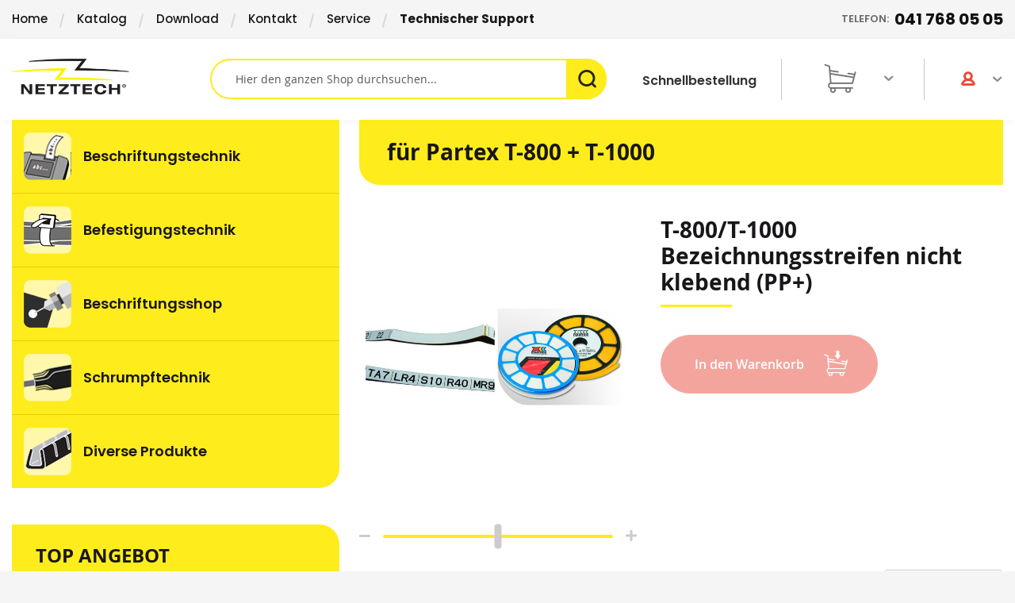

--- FILE ---
content_type: text/html; charset=UTF-8
request_url: https://www.netztech.ch/t-800-t-1000-bezeichnungsstreifen-nicht-klebend-pp.html
body_size: 29445
content:
<!doctype html>
<html lang="de">
    <head prefix="og: http://ogp.me/ns# fb: http://ogp.me/ns/fb# product: http://ogp.me/ns/product#">
        <script>
    var BASE_URL = 'https://www.netztech.ch/';
    var require = {
        "baseUrl": "https://www.netztech.ch/static/version1751353494/frontend/Netbase/netztech/de_CH"
    };
</script>
        <meta charset="utf-8"/>
<meta name="title" content="T-800/T-1000 Bezeichnungsstreifen nicht klebend (PP+)"/>
<meta name="description" content="Dieser harte Bezeichnungsstreifen (PP+) ist nicht klebend und kann mit dem Beschriftungsgerät T-800 bedruckt werden. Dank der grossen Rolle, von bis zu 18 Meter Länge, sind Ihnen in der Gestaltung Ihrer Beschriftungen keine Grenzen gesetzt. Diesen Bezeich"/>
<meta name="keywords" content="Befestigungstechnik, Schrumpftechnik, Beschriftungsgeräte, Schriftgeräte, Schriftbänder, Kabelbinder, Brother, Dymo, Etikettendrucker,  Thermo-Transferdrucker. Schildprofile, Netztech AG, Schweiz"/>
<meta name="robots" content="INDEX,FOLLOW"/>
<meta name="viewport" content="width=device-width, initial-scale=1, maximum-scale=1"/>
<meta name="apple-mobile-web-app-title" content="CS2"/>
<meta name="application-name" content="CS2"/>
<meta name="theme-color" content="#ffffff"/>
<meta name="format-detection" content="telephone=no"/>
<title>T-800/T-1000 Bezeichnungsstreifen nicht klebend (PP+)</title>
<link  rel="stylesheet" type="text/css"  media="all" href="https://www.netztech.ch/static/version1751353494/_cache/merged/3956a5fc61ae569fcb160a8ded6e46ed.min.css" />
<link  rel="stylesheet" type="text/css"  media="screen and (min-width: 768px)" href="https://www.netztech.ch/static/version1751353494/frontend/Netbase/netztech/de_CH/css/styles-l.min.css" />
<link  rel="stylesheet" type="text/css"  media="print" href="https://www.netztech.ch/static/version1751353494/frontend/Netbase/netztech/de_CH/css/print.min.css" />
<script  type="text/javascript"  src="https://www.netztech.ch/static/version1751353494/_cache/merged/ae5cda56fd7b53885fac20c009c7cad7.min.js"></script>
<link  rel="manifest" href="https://www.netztech.ch/static/version1751353494/frontend/Netbase/netztech/de_CH/Cs2_Lfm/manifest.json" />
<link  rel="apple-touch-icon" sizes="180x180" href="https://www.netztech.ch/static/version1751353494/frontend/Netbase/netztech/de_CH/Cs2_Lfm/apple-touch-icon.png" />
<link  rel="icon" type="image/png" sizes="32x32" href="https://www.netztech.ch/static/version1751353494/frontend/Netbase/netztech/de_CH/Cs2_Lfm/favicon-32x32.png" />
<link  rel="shortcut icon" href="https://www.netztech.ch/static/version1751353494/frontend/Netbase/netztech/de_CH/Cs2_Lfm/favicon-16x16.png" />
<link  rel="mask-icon" href="https://www.netztech.ch/static/version1751353494/frontend/Netbase/netztech/de_CH/Cs2_Lfm/safari-pinned-tab.svg" />
<link  rel="canonical" href="https://www.netztech.ch/t-800-t-1000-bezeichnungsstreifen-nicht-klebend-pp.html" />
<meta name="google-site-verification" content="Xn9W2vjF3wu4mbbZF01AsvrI2RcOM3QBQ8mCitLK4io" />
<!-- Google Tag Manager -->
<script>(function(w,d,s,l,i){w[l]=w[l]||[];w[l].push({'gtm.start':
new Date().getTime(),event:'gtm.js'});var f=d.getElementsByTagName(s)[0],
j=d.createElement(s),dl=l!='dataLayer'?'&l='+l:'';j.async=true;j.src=
'https://www.googletagmanager.com/gtm.js?id='+i+dl;f.parentNode.insertBefore(j,f);
})(window,document,'script','dataLayer','GTM-PVMPDPG');</script>
<!-- End Google Tag Manager -->
<!--jqzLJayUVymAq26PV1VXyX5vL4qQeZhn-->        <!-- BEGIN GOOGLE VERIFICATION TAG -->
<!-- END GOOGLE VERIFICATION TAG -->
<!-- BEGIN GTAG GLOBAL TAG -->
<!-- END GTAG GLOBAL TAG -->
<link rel="stylesheet" type="text/css" media="all" href="https://maxcdn.bootstrapcdn.com/font-awesome/latest/css/font-awesome.min.css"/>
<meta property="og:type" content="product" />
<meta property="og:title"
      content="T-800/T-1000 Bezeichnungsstreifen nicht klebend (PP+)" />
<meta property="og:image"
      content="https://www.netztech.ch/media/catalog/product/cache/735093c3f0d510664ee5c2a4ae48854a/b/e/beschriftungstechnik_thermo_transferdrucker_t-800_zubehoer_bezeichnungsstreifen_nicht_klebend_pp_.jpg" />
<meta property="og:description"
      content="" />
<meta property="og:url" content="https://www.netztech.ch/t-800-t-1000-bezeichnungsstreifen-nicht-klebend-pp.html" />
    <meta property="product:price:amount" content="41.8"/>
    <meta property="product:price:currency"
      content="CHF"/>
    </head>
    <body data-container="body"
          data-mage-init='{"loaderAjax": {}, "loader": { "icon": "https://www.netztech.ch/static/version1751353494/frontend/Netbase/netztech/de_CH/images/loader-2.gif"}}'
        itemtype="http://schema.org/Product" itemscope="itemscope" class="page-product-grouped catalog-product-view product-t-800-t-1000-bezeichnungsstreifen-nicht-klebend-pp page-layout-2columns-left">
        

<script type="text/x-magento-init">
    {
        "*": {
            "mage/cookies": {
                "expires": null,
                "path": "\u002F",
                "domain": ".www.netztech.ch",
                "secure": false,
                "lifetime": "50000"
            }
        }
    }
</script>
    <noscript>
        <div class="message global noscript">
            <div class="content">
                <p>
                    <strong>JavaScript scheint in Ihrem Browser deaktiviert zu sein.</strong>
                    <span>Um unsere Website in bester Weise zu erfahren, aktivieren Sie Javascript in Ihrem Browser.</span>
                </p>
            </div>
        </div>
    </noscript>

<script>
    window.cookiesConfig = window.cookiesConfig || {};
    window.cookiesConfig.secure = true;
</script>
<script>
    require.config({
        map: {
            '*': {
                wysiwygAdapter: 'mage/adminhtml/wysiwyg/tiny_mce/tinymce4Adapter'
            }
        }
    });
</script>
<!-- BEGIN GTAG CART SCRIPT -->
<!-- END GTAG CART SCRIPT -->
    
<div class="page-wrapper"><header class="page-header"><div id="maintenance_alert_wrapper" data-bind="scope: 'maintenance_alert'">
    <!-- ko template: getTemplate() --><!-- /ko -->
</div>

<script type="text/x-magento-init">
    {
        "#maintenance_alert_wrapper": {
            "Magento_Ui/js/core/app": {
                "components": {
                    "maintenance_alert": {
                        "component": "Cs2_Lfm/js/alert",
                        "template": "Cs2_Lfm/alert",
                        "data": {
                            "maintenanceDateTime": "",
                            "maintenanceMessage": "Scheduled maintenance will take place in 15 minutes. We are sorry for any inconvenience.",
                            "showAlertTime": "10"
                        }
                    }
                }
            }
        }
    }
</script>
<div class="panel wrapper"><div class="panel header"><a class="action skip contentarea"
   href="#contentarea">
    <span class="nosnippet-true" data-nosnippet="true">
        Direkt zum Inhalt    </span>
</a>
<div class="header-wrapper">
    <div class="header-top">
<div class="menu-top-left content">
<div class="row">
<div class="col-lg-7 col-md-12 col-left">
<ul class="nav-menu">
<li class="item"><a href="https://www.netztech.ch/">Home</a></li>
<li class="item"><a href="https://www.netztech.ch/katalog/">Katalog</a></li>
<li class="item"><a href="https://www.netztech.ch/download/">Download</a></li>
<li class="item"><a href="https://www.netztech.ch/kontakt/">Kontakt</a></li>
<li class="item"><a href="https://www.netztech.ch/service/">Service</a></li>
<li class="item"><a href="https://www.netztech.ch/kundenbesuch/"><strong>Technischer Support</strong></a></li>
</ul>
</div>
<div class="col-lg-5 col-md-12 col-right">
<ul class="nav-menu right-infor">
<li class="item telefon"><a href="tel:0417680505">Telefon:<strong>041 768 05 05</strong></a></li>
</ul>
</div>
</div>
</div>
</div>    <div class="container">
<div class="row">
<div class="cold-md-3">
<ul>
<li class="item">Telefon: 041 768 05 05</li>
<li class="item">Neu</li>
</ul>
</div>
</div>
</div></div></div></div><div class="header content"><span data-action="toggle-nav" class="action nav-toggle"><span>Navigation umschalten</span></span>
<a
    class="logo"
    href="https://www.netztech.ch/"
    title="Netztech&#x20;-&#x20;Beschriftungsger&#xE4;te,&#x20;Befestigungstechnik&#x20;und&#x20;Schrumpftechnik"
    aria-label="store logo">
    <img src="https://www.netztech.ch/media/logo/stores/1/logo-header_1.png"
         title="Netztech&#x20;-&#x20;Beschriftungsger&#xE4;te,&#x20;Befestigungstechnik&#x20;und&#x20;Schrumpftechnik"
         alt="Netztech&#x20;-&#x20;Beschriftungsger&#xE4;te,&#x20;Befestigungstechnik&#x20;und&#x20;Schrumpftechnik"
            width="148"            height="43"    />
</a>
<li class="authorization-link" data-label="oder">
    		<a class="custom-login" href="https://www.netztech.ch/customer/account/login/"></a>
		<div class="login-overlay">
	        <div class="login-register-popup">
	            <div class="response-msg"></div>
	            <div class="login-container">
	                <form class="popup-login-form" method="POST" action="">
	                    <div class="container">
	                        <input type="email" placeholder="E-Mail-Adresse" name="username" required>
	                        <input type="password" placeholder="Passwort" name="password" required>

	                        <button class="action login primary" type="submit">Anmelden	                            <i class="class-arrow"></i>
	                        </button>
	                    </div>

	                    <div class="container" style="background-color:#f1f1f1">
	                        <span class="psw"> <a href="https://www.netztech.ch/customer/account/forgotpassword/">Passwort vergessen</a></span>
	                        <div class="register-link"><a href="https://www.netztech.ch/customer/account/create/">Neues Kundenkonto anlegen</a></div>
	                    </div>
	                </form>
	            </div>
	        </div>
	    </div>

	    <script type="text/javascript">
	        require(['jquery'], function($) {
	            var headerElem = $('.header.content');
	            var loginLink = headerElem.find('.authorization-link').children('a.custom-login');
	            var registerLink = headerElem.find('.authorization-link').next().children('a.custom-login');
	            var loginOverlay = $('.login-overlay');
	            var loginBox = $('.login-overlay').find('.popup-login-form');
	            var registerBox = $('.login-overlay').find('.popup-register-form');
	            var loginButton = $('.popup-login-form').find('button[type=submit]');
	            var registerButton = $('.popup-register-form').find('button[type=submit]');
	            var loginUrl = "https://www.netztech.ch/customerlogin/ajax/login/";
	            var registerUrl = "https://www.netztech.ch/customerlogin/ajax/register/";

	            var loginText = "Anmelden";
	            var loggingText = "Bitte warten...";

	            var registerText = "Sign Up";
	            var registeringText = "Bitte warten...";

	            loginLink.click(function(e){
	                e.preventDefault();
	            	$(this).closest('li').toggleClass('active');
	                loginOverlay.toggleClass('active');
	                loginBox.toggleClass('active');
	            });

	            $('.cancelbtn').click(function(e){
	            	$(this).closest('li').toggleClass('active');
	                loginOverlay.removeClass('active');
	                loginOverlay.closest('.authorization-link').removeClass('active');
	                loginBox.removeClass('active');
	                registerBox.removeClass('active');
	            });

	            $(document).mouseup(function (e){
	                var container = loginLink;
	                var containerBody = loginOverlay;
	                if (!container.is(e.target) && container.has(e.target).length === 0 && !containerBody.is(e.target) && containerBody.has(e.target).length === 0){
	                    loginOverlay.removeClass('active');
	                    loginOverlay.closest('.authorization-link').removeClass('active');
	                    loginBox.removeClass('active');
	                    registerBox.removeClass('active');
	                }
	            });

	            $('.login-link a').click(function(e){
	                e.preventDefault(e);
	                loginBox.addClass('active');
	                registerBox.removeClass('active');
	            });

	            $('.popup-login-form').submit(function(){
	                loginButton.text(loggingText);
	                loginButton.attr("disabled", "disabled");
	                var formData = getFormData($(this));
	                $.ajax({
	                    type: "POST",
	                    url: loginUrl,
	                    data: formData,
	                    dataType: "json",
	                    success: function(data) {
	                        showResponse(data);
	                        if(data.errors) {
	                            loginButton.text(loginText);
	                            loginButton.removeAttr('disabled');
	                        } else {
	                            location.href = "https://www.netztech.ch/customer/account/";
	                        }
	                    }
	                });
	                return false;
	            });

	            $('.popup-register-form').submit(function(){
	                registerButton.text(registeringText);
	                registerButton.attr("disabled", "disabled");
	                var formData = getFormData($(this));
	                $.ajax({
	                    type: "POST",
	                    url: registerUrl,
	                    data: formData,
	                    dataType: "json",
	                    success: function(data) {
	                        showResponse(data);
	                        if(data.errors) {
	                            registerButton.text(registerText);
	                            registerButton.removeAttr('disabled');
	                        } else {
	                            location.href = "https://www.netztech.ch/customer/account/";
	                        }
	                    }
	                });
	                return false;
	            });

	            function getFormData(formElem){
	                var unindexed_array = formElem.serializeArray();
	                var indexed_array = {};

	                jQuery.map(unindexed_array, function(n, i){
	                    indexed_array[n['name']] = n['value'];
	                });

	                return indexed_array;
	            }

	            function showResponse(data) {
	                if(data.errors) {
	                    $('.response-msg').html("<div class='error'>"+data.message+"</div>");
	                } else {
	                    $('.response-msg').html("<div class='success'>"+data.message+"</div>");
	                }
	                setTimeout(function(){ $('.response-msg').html(null); }, 5000);
	            }
	        });
	    </script>
	</li>

<div data-block="minicart" class="minicart-wrapper">
    <a class="action showcart" href="https://www.netztech.ch/checkout/cart/"
       data-bind="scope: 'minicart_content'">
        <span class="text">&nbsp</span>
        <span class="counter qty empty"
              data-bind="css: { empty: !!getCartParam('summary_count') == false }, blockLoader: isLoading">
            <span class="counter-number"><!-- ko text: getCartLineItemsCount() --><!-- /ko -->
            <!-- ko i18n: 'Item(s)' --><!-- /ko -->
            </span>
            <span class="counter-label">
            <!-- ko if: getCartParam('summary_count') -->
                <!-- ko text: getCartParam('summary_count') --><!-- /ko -->
                <!-- ko i18n: 'Item(s)' --><!-- /ko -->
            <!-- /ko -->
            </span>
        </span>
    </a>
            <div class="block block-minicart empty"
             data-role="dropdownDialog"
             data-mage-init='{"dropdownDialog":{
                "appendTo":"[data-block=minicart]",
                "triggerTarget":".showcart",
                "timeout": "2000",
                "closeOnMouseLeave": false,
                "closeOnEscape": true,
                "triggerClass":"active",
                "parentClass":"active",
                "buttons":[]}}'>
            <div id="minicart-content-wrapper" data-bind="scope: 'minicart_content'">
                <!-- ko template: getTemplate() --><!-- /ko -->
            </div>
                    </div>
        <script>
        window.checkout = {"shoppingCartUrl":"https:\/\/www.netztech.ch\/checkout\/cart\/","checkoutUrl":"https:\/\/www.netztech.ch\/checkout\/","updateItemQtyUrl":"https:\/\/www.netztech.ch\/checkout\/sidebar\/updateItemQty\/","removeItemUrl":"https:\/\/www.netztech.ch\/checkout\/sidebar\/removeItem\/","imageTemplate":"Magento_Catalog\/product\/image_with_borders","baseUrl":"https:\/\/www.netztech.ch\/","minicartMaxItemsVisible":3,"websiteId":"1","maxItemsToDisplay":10,"storeId":"1","customerLoginUrl":"https:\/\/www.netztech.ch\/customer\/account\/login\/","isRedirectRequired":false,"autocomplete":"off","captcha":{"user_login":{"isCaseSensitive":false,"imageHeight":50,"imageSrc":"","refreshUrl":"https:\/\/www.netztech.ch\/captcha\/refresh\/","isRequired":false,"timestamp":1762827406}}};
    </script>
    <script type="text/x-magento-init">
    {
        "[data-block='minicart']": {
            "Magento_Ui/js/core/app": {"components":{"minicart_content":{"children":{"subtotal.container":{"children":{"subtotal":{"children":{"subtotal.totals":{"config":{"display_cart_subtotal_incl_tax":0,"display_cart_subtotal_excl_tax":1,"template":"Magento_Tax\/checkout\/minicart\/subtotal\/totals"},"children":{"subtotal.totals.msrp":{"component":"Magento_Msrp\/js\/view\/checkout\/minicart\/subtotal\/totals","config":{"displayArea":"minicart-subtotal-hidden","template":"Magento_Msrp\/checkout\/minicart\/subtotal\/totals"}}},"component":"Magento_Tax\/js\/view\/checkout\/minicart\/subtotal\/totals"}},"component":"uiComponent","config":{"template":"Magento_Checkout\/minicart\/subtotal"}}},"component":"uiComponent","config":{"displayArea":"subtotalContainer"}},"item.renderer":{"component":"uiComponent","config":{"displayArea":"defaultRenderer","template":"Magento_Checkout\/minicart\/item\/default"},"children":{"item.image":{"component":"Magento_Catalog\/js\/view\/image","config":{"template":"Magento_Catalog\/product\/image","displayArea":"itemImage"}},"checkout.cart.item.price.sidebar":{"component":"uiComponent","config":{"template":"Magento_Checkout\/minicart\/item\/price","displayArea":"priceSidebar"}}}},"extra_info":{"component":"uiComponent","config":{"displayArea":"extraInfo"}},"promotion":{"component":"uiComponent","config":{"displayArea":"promotion"}}},"config":{"itemRenderer":{"default":"defaultRenderer","simple":"defaultRenderer","virtual":"defaultRenderer"},"template":"Magento_Checkout\/minicart\/content"},"component":"Magento_Checkout\/js\/view\/minicart"}},"types":[]}        },
        "*": {
            "Magento_Ui/js/block-loader": "https://www.netztech.ch/static/version1751353494/frontend/Netbase/netztech/de_CH/images/loader-1.gif"
        }
    }
    </script>
</div>
<script>
    require(['jquery', 'jquery/ui'], function ($) {
        if (jQuery('#minicart-content-wrapper').on('change', '.cart-item-qty',  function () {
            const valQty = $(this).val();
            checkQtyOnMinicart(jQuery(this), valQty);
            const cart_item = $(this).attr('data-cart-item');
            const button_item = $(this).next().next().attr('data-cart-item');
            const prev_item = $(this).next().attr('data-cart-item');
            if (jQuery('.modulo_warning').length > 0) {
                setTimeout(function () {
                    if(cart_item === button_item) {
                        jQuery('#minicart-content-wrapper #update-cart-item-' + button_item).attr('disabled', 'disabled');
                    }
                }, 100);
            }
            if (jQuery('.modulo_warning').length == 0) {
                setTimeout(function () {
                    if(cart_item === prev_item) {
                        jQuery('#minicart-content-wrapper #update-cart-item-' + prev_item).removeAttr('disabled');
                    }
                }, 100);
            }
        })) ;
        function checkQtyOnMinicart(obj, valQty) {
            var qtysteps = obj.attr('data-ve');
            if (qtysteps.length) qtysteps = parseInt(qtysteps);
            if (qtysteps != '' && !isNaN(qtysteps) && valQty != '' && valQty != '0' && parseInt(valQty) % qtysteps !== 0) {
                if ((jQuery(obj).parent().parent().parent().find('.modulo_warning')).length == 0) {
                    jQuery(obj).after('<div class="modulo_warning">Menge muss durch ' + qtysteps + ' teilbar sein</div>');
                }
                jQuery(this).addClass('validation-failed');
            } else {
                if ((jQuery(obj).parent().parent().parent().find('.modulo_warning')).length > 0) {
                    jQuery(obj).parent().parent().parent().find('.modulo_warning').remove();
                    jQuery(this).removeClass('validation-failed');
                    //  jQuery('.catalog-product-view .box-tocart button.action.primary.tocart').removeAttr('disabled');
                }
            }
        }
    });
</script>
<style>
    #minicart-content-wrapper .modulo_warning {
        color: #fff;
        background: #e74c3c;
        padding: 3px 6px;
        border-radius: 7px;
        font-size: 14px;
    }
</style>


<a href="/quick-order" id="trigger_quick_order" class="quick_order_trigger" title="Schnellbestellung" type="button">
    <span>Schnellbestellung</span>
</a><div class="block block-search">
    <div class="block block-title"><strong>Suche</strong></div>
    <div class="block block-content">
        <form class="form minisearch" id="search_mini_form" action="https://www.netztech.ch/catalogsearch/result/" method="get">
            <div class="field search">
                <label class="label" for="search" data-role="minisearch-label">
                    <span>Suche</span>
                </label>
                <div class="control">
                    <input id="search"
                           data-mage-init='{"quickSearch":{
                                "formSelector":"#search_mini_form",
                                "url":"https://www.netztech.ch/search/ajax/suggest/",
                                "destinationSelector":"#search_autocomplete",
                                "minSearchLength":"3"}
                           }'
                           type="text"
                           name="q"
                           value=""
                           placeholder="Hier&#x20;den&#x20;ganzen&#x20;Shop&#x20;durchsuchen..."
                           class="input-text"
                           maxlength="128"
                           role="combobox"
                           aria-haspopup="false"
                           aria-autocomplete="both"
                           autocomplete="off"
                           aria-expanded="false"/>
                    <div id="search_autocomplete" class="search-autocomplete"></div>
                    <div class="nested">
    <a class="action advanced" href="https://www.netztech.ch/catalogsearch/advanced/" data-action="advanced-search">
        Erweiterte Suche    </a>
</div>

<script>
    require([
        'Amasty_Xsearch/js/form-mini',
    ], function (autoComplete, searchClick) {
        'use strict';
        window.xsearch_options = {"url":"https:\/\/www.netztech.ch\/amasty_xsearch\/autocomplete\/index\/","isDynamicWidth":true,"isProductBlockEnabled":true,"width":800,"minChars":3,"currentUrlEncoded":"aHR0cHM6Ly93d3cubmV0enRlY2guY2gvdC04MDAtdC0xMDAwLWJlemVpY2hudW5nc3N0cmVpZmVuLW5pY2h0LWtsZWJlbmQtcHAuaHRtbA,,"};
    })
</script>

<script type="text/x-magento-init">
    {
        "*": {
            "amastyXsearchAnalyticsCollector": {}
        }
    }
</script>

<div id="amasty-xsearch-preload" class="amasty-xsearch-preload" data-amsearch-js="preload"></div>
                </div>
            </div>
            <div class="actions">
                <button type="submit"
                    title="Suche"
                    class="action search"
                    aria-label="Search"
                >
                    <span>Suche</span>
                </button>
            </div>
        </form>
    </div>
</div>
<div class="toggle-search-wrapper">
    <a class="action showsearch"></a>
</div>
<script>
    require(['jquery', 'jquery/ui'], function ($) {
        $('.showsearch').click(function(e){
            $(this).parent().parent().find('.block-search').slideToggle('fast');
        });
    });
</script></div></header>    <div class="sections nav-sections">
                <div class="section-items nav-sections-items"
             data-mage-init='{"tabs":{"openedState":"active"}}'>
                                            <div class="section-item-title nav-sections-item-title"
                     data-role="collapsible">
                    <a class="nav-sections-item-switch"
                       data-toggle="switch" href="#store.menu.mobile">
                                            </a>
                </div>
                <div class="section-item-content nav-sections-item-content"
                     id="store.menu.mobile"
                     data-role="content">
                    
<nav class="navigation" data-action="navigation">
	<ul data-mage-init='{"menu":{"responsive":true, "expanded":true, "position":{"my":"left top","at":"left bottom"}}}'>
		<li  class="level0 nav-1 category-item first level-top parent"><a href="https://www.netztech.ch/beschriftungstechnik"  class="level-top" ><span>Beschriftungstechnik</span></a><ul class="level0 submenu"><li  class="level1 nav-1-1 category-item first parent"><a href="https://www.netztech.ch/beschriftungstechnik/beschriftungsgeraete-schriftgeraete" ><span>Beschriftungsgeräte und Etikettendrucker</span></a><ul class="level1 submenu"><li  class="level2 nav-1-1-1 category-item first"><a href="https://www.netztech.ch/beschriftungstechnik/beschriftungsgeraete-schriftgeraete/professionelle-beschriftungsgeraete" ><span>Beschriftungsgerät</span></a></li><li  class="level2 nav-1-1-2 category-item"><a href="https://www.netztech.ch/beschriftungstechnik/beschriftungsgeraete-schriftgeraete/pc-etikettendrucker" ><span>PC-Drucker</span></a></li><li  class="level2 nav-1-1-3 category-item"><a href="https://www.netztech.ch/beschriftungstechnik/beschriftungsgeraete-schriftgeraete/etikettendrucker" ><span>Etikettendrucker</span></a></li><li  class="level2 nav-1-1-4 category-item"><a href="https://www.netztech.ch/beschriftungstechnik/beschriftungsgeraete-schriftgeraete/thermo-transferdrucker" ><span>Industriedrucker</span></a></li><li  class="level2 nav-1-1-5 category-item"><a href="https://www.netztech.ch/beschriftungstechnik/beschriftungsgeraete-schriftgeraete/schriftgeraete-zubehoer" ><span>Zubehör und Ersatzteile</span></a></li><li  class="level2 nav-1-1-6 category-item"><a href="https://www.netztech.ch/beschriftungstechnik/beschriftungsgeraete-schriftgeraete/praegeapparate" ><span>Präge-Beschriftungsgeräte</span></a></li><li  class="level2 nav-1-1-7 category-item"><a href="https://www.netztech.ch/beschriftungstechnik/beschriftungsgeraete-schriftgeraete/edestahlbeschrifter-inkl-zubehor" ><span>Edelstahlbeschrifter inkl. Zubehör</span></a></li><li  class="level2 nav-1-1-8 category-item last"><a href="https://www.netztech.ch/beschriftungstechnik/beschriftungsgeraete-schriftgeraete/geraeteschulung-individuell-persoenlich" ><span>Geräteschulung</span></a></li></ul></li><li  class="level1 nav-1-2 category-item parent"><a href="https://www.netztech.ch/beschriftungstechnik/schriftbaender" ><span>Schriftbänder und Etiketten</span></a><ul class="level1 submenu"><li  class="level2 nav-1-2-1 category-item first"><a href="https://www.netztech.ch/beschriftungstechnik/schriftbaender/schriftbaender-fuer-brother" ><span>für Brother</span></a></li><li  class="level2 nav-1-2-2 category-item"><a href="https://www.netztech.ch/beschriftungstechnik/schriftbaender/fur-dymo" ><span>für Dymo</span></a></li><li  class="level2 nav-1-2-3 category-item"><a href="https://www.netztech.ch/beschriftungstechnik/schriftbaender/panduit-drucker-zubehoer" ><span>für Panduit</span></a></li><li  class="level2 nav-1-2-4 category-item"><a href="https://www.netztech.ch/beschriftungstechnik/schriftbaender/t-800-zubehoer" ><span>für Partex T-800 + T-1000</span></a></li><li  class="level2 nav-1-2-5 category-item last"><a href="https://www.netztech.ch/beschriftungstechnik/schriftbaender/etiketten-fuer-laser-und-inkjetdrucker" ><span>für Laser- und Inkjetdrucker</span></a></li></ul></li><li  class="level1 nav-1-3 category-item"><a href="https://www.netztech.ch/beschriftungstechnik/apparate-und-leiterkennzeichnung" ><span>Technische Kleber und Schilder</span></a></li><li  class="level1 nav-1-4 category-item parent"><a href="https://www.netztech.ch/beschriftungstechnik/kabelmarkierungen-und-leiterkennzeichnung" ><span>Kabel- und Leiterkennzeichnung</span></a><ul class="level1 submenu"><li  class="level2 nav-1-4-1 category-item first"><a href="https://www.netztech.ch/beschriftungstechnik/kabelmarkierungen-und-leiterkennzeichnung/leiterkennzeichnung" ><span>Leiterkennzeichnung</span></a></li><li  class="level2 nav-1-4-2 category-item last"><a href="https://www.netztech.ch/beschriftungstechnik/kabelmarkierungen-und-leiterkennzeichnung/kabelkennzeichnung" ><span>Kabelkennzeichnung</span></a></li></ul></li><li  class="level1 nav-1-5 category-item"><a href="https://www.netztech.ch/beschriftungstechnik/reihenklemmen-beschriftungen" ><span>Reihenklemmen-Beschriftungen</span></a></li><li  class="level1 nav-1-6 category-item"><a href="https://www.netztech.ch/beschriftungstechnik/schildprofile" ><span>Schildprofile</span></a></li><li  class="level1 nav-1-7 category-item"><a href="https://www.netztech.ch/beschriftungstechnik/edding-beschriftung" ><span>Edding Markierstifte</span></a></li><li  class="level1 nav-1-8 category-item last"><a href="https://www.netztech.ch/beschriftungstechnik/stempelmaschine" ><span>Stempelmaschine</span></a></li></ul></li><li  class="level0 nav-2 category-item level-top parent"><a href="https://www.netztech.ch/befestigungstechnik"  class="level-top" ><span>Befestigungstechnik</span></a><ul class="level0 submenu"><li  class="level1 nav-2-1 category-item first"><a href="https://www.netztech.ch/befestigungstechnik/kabelbinder" ><span>Kabelbinder</span></a></li><li  class="level1 nav-2-2 category-item"><a href="https://www.netztech.ch/befestigungstechnik/kabelbinder-mit-beschriftungsfahne" ><span>Kabelbinder mit Beschriftungsfahne</span></a></li><li  class="level1 nav-2-3 category-item"><a href="https://www.netztech.ch/befestigungstechnik/kabelbinder-sets" ><span>Kabelbinder Sets</span></a></li><li  class="level1 nav-2-4 category-item"><a href="https://www.netztech.ch/befestigungstechnik/kabelbinderzange" ><span>Kabelbinderzange</span></a></li><li  class="level1 nav-2-5 category-item"><a href="https://www.netztech.ch/befestigungstechnik/kabelbinder-zubehoer" ><span>Kabelbinder Zubehör</span></a></li><li  class="level1 nav-2-6 category-item"><a href="https://www.netztech.ch/befestigungstechnik/produkte-fur-die-solar-energie" ><span>Produkte für die Photovoltaik</span></a></li><li  class="level1 nav-2-7 category-item parent"><a href="https://www.netztech.ch/befestigungstechnik/klettbaender" ><span>Klettbänder</span></a><ul class="level1 submenu"><li  class="level2 nav-2-7-1 category-item first"><a href="https://www.netztech.ch/befestigungstechnik/klettbaender/klettbandrolle" ><span>Klettbandrollen</span></a></li><li  class="level2 nav-2-7-2 category-item"><a href="https://www.netztech.ch/befestigungstechnik/klettbaender/spezial-klettbander" ><span>Spezial Klettbänder</span></a></li><li  class="level2 nav-2-7-3 category-item"><a href="https://www.netztech.ch/befestigungstechnik/klettbaender/pilzkopfband" ><span>Pilzkopfband</span></a></li><li  class="level2 nav-2-7-4 category-item"><a href="https://www.netztech.ch/befestigungstechnik/klettbaender/klettkabelbinder-mit-lasche" ><span>Klettkabelbinder mit Verschluss</span></a></li><li  class="level2 nav-2-7-5 category-item"><a href="https://www.netztech.ch/befestigungstechnik/klettbaender/klettband-logistrap-fur-palettensicherungen" ><span>Klettband für Palettensicherung</span></a></li><li  class="level2 nav-2-7-6 category-item last"><a href="https://www.netztech.ch/befestigungstechnik/klettbaender/klettbandstreifen" ><span>Klettbandstreifen</span></a></li></ul></li><li  class="level1 nav-2-8 category-item"><a href="https://www.netztech.ch/befestigungstechnik/plomben-schnellverschlusse" ><span>Plomben</span></a></li><li  class="level1 nav-2-9 category-item last"><a href="https://www.netztech.ch/befestigungstechnik/kugelketten" ><span>Kugelketten und Karabinerhaken</span></a></li></ul></li><li  class="level0 nav-3 category-item level-top parent"><a href="https://www.netztech.ch/beschriftungsshop"  class="level-top" ><span>Beschriftungsshop</span></a><ul class="level0 submenu"><li  class="level1 nav-3-1 category-item first"><a href="https://www.netztech.ch/beschriftungsshop/lasergravur-kunststoff" ><span>Lasergravur Kunststoffschilder</span></a></li><li  class="level1 nav-3-2 category-item"><a href="https://www.netztech.ch/beschriftungsshop/prufkleber" ><span>Prüfkennzeichnung</span></a></li><li  class="level1 nav-3-3 category-item"><a href="https://www.netztech.ch/beschriftungsshop/lasergravur-aluminium-eloxiert" ><span>Lasergravur Aluminium eloxiert</span></a></li><li  class="level1 nav-3-4 category-item"><a href="https://www.netztech.ch/beschriftungsshop/pragedruck-kundenspezifische-edelstahlmarkierungen" ><span>Edelstahl- und Alumarkierer geprägt</span></a></li><li  class="level1 nav-3-5 category-item"><a href="https://www.netztech.ch/beschriftungsshop/lasergravur-edelstahl" ><span>Schilder Edelstahl lasergraviert</span></a></li><li  class="level1 nav-3-6 category-item"><a href="https://www.netztech.ch/beschriftungsshop/kabelbinder-beschriften-lassen" ><span>Kabelbinder beschriftet</span></a></li><li  class="level1 nav-3-7 category-item"><a href="https://www.netztech.ch/beschriftungsshop/rohrkennzeichnungen" ><span>Rohrkennzeichnungen</span></a></li><li  class="level1 nav-3-8 category-item"><a href="https://www.netztech.ch/beschriftungsshop/klemmenbeschriftungen" ><span>Klemmenbeschriftungen</span></a></li><li  class="level1 nav-3-9 category-item"><a href="https://www.netztech.ch/beschriftungsshop/folienschrift-einzelbuchstaben" ><span>Folienschrift / Einzelbuchstaben</span></a></li><li  class="level1 nav-3-10 category-item"><a href="https://www.netztech.ch/beschriftungsshop/direktdruck-mit-uv-tinte" ><span>Direktdruck mit UV-Tinte</span></a></li><li  class="level1 nav-3-11 category-item last"><a href="https://www.netztech.ch/beschriftungsshop/folien-digitaldruck" ><span>Folien Digitaldruck</span></a></li></ul></li><li  class="level0 nav-4 category-item level-top parent"><a href="https://www.netztech.ch/schrumpftechnik"  class="level-top" ><span>Schrumpftechnik</span></a><ul class="level0 submenu"><li  class="level1 nav-4-1 category-item first"><a href="https://www.netztech.ch/schrumpftechnik/schrumpfschlauch" ><span>Schrumpfschlauch</span></a></li><li  class="level1 nav-4-2 category-item"><a href="https://www.netztech.ch/schrumpftechnik/schrumpfschlauch-set" ><span>Schrumpfschlauch-Set</span></a></li><li  class="level1 nav-4-3 category-item"><a href="https://www.netztech.ch/schrumpftechnik/schrumpfschlauch-zubehor" ><span>Schrumpfschlauch Zubehör</span></a></li><li  class="level1 nav-4-4 category-item last"><a href="https://www.netztech.ch/schrumpftechnik/lotverbinder" ><span>Lötverbinder zum Schrumpfen</span></a></li></ul></li><li  class="level0 nav-5 category-item last level-top parent"><a href="https://www.netztech.ch/diverse-produkte"  class="level-top" ><span>Diverse Produkte</span></a><ul class="level0 submenu"><li  class="level1 nav-5-1 category-item first"><a href="https://www.netztech.ch/diverse-produkte/kantenschutz" ><span>Kantenschutz</span></a></li><li  class="level1 nav-5-2 category-item"><a href="https://www.netztech.ch/diverse-produkte/gewebeschlauch" ><span>Gewebeschlauch</span></a></li><li  class="level1 nav-5-3 category-item"><a href="https://www.netztech.ch/diverse-produkte/spiralschlauch" ><span>Spiralschlauch</span></a></li><li  class="level1 nav-5-4 category-item"><a href="https://www.netztech.ch/diverse-produkte/isolierbander" ><span>Isolierbänder</span></a></li><li  class="level1 nav-5-5 category-item parent"><a href="https://www.netztech.ch/diverse-produkte/aderendhuelsen" ><span>Aderendhülsen</span></a><ul class="level1 submenu"><li  class="level2 nav-5-5-1 category-item first"><a href="https://www.netztech.ch/diverse-produkte/aderendhuelsen/aderendhulsen-fur-einen-leiter" ><span>Aderendhülsen für einen Leiter</span></a></li><li  class="level2 nav-5-5-2 category-item"><a href="https://www.netztech.ch/diverse-produkte/aderendhuelsen/zwillings-aderendhulsen-fur-2-leiter-din" ><span>Zwillings-Aderendhülsen für 2 Leiter</span></a></li><li  class="level2 nav-5-5-3 category-item"><a href="https://www.netztech.ch/diverse-produkte/aderendhuelsen/aderendhulsen-set" ><span>Aderendhülsen Set</span></a></li><li  class="level2 nav-5-5-4 category-item last"><a href="https://www.netztech.ch/diverse-produkte/aderendhuelsen/aderendhulsen-zubehor" ><span>Aderendhülsen Zubehör</span></a></li></ul></li><li  class="level1 nav-5-6 category-item last"><a href="https://www.netztech.ch/diverse-produkte/kabelschuhen-set" ><span>Kabel-Pressverbinder</span></a></li></ul></li>			</ul>
</nav>                </div>
                    </div>
    </div>
<main id="maincontent" class="page-main"><a id="contentarea" tabindex="-1"></a>
<div class="page messages"><div data-placeholder="messages"></div>
<div data-bind="scope: 'messages'">
    <!-- ko if: cookieMessages && cookieMessages.length > 0 -->
    <div role="alert" data-bind="foreach: { data: cookieMessages, as: 'message' }" class="messages">
        <div data-bind="attr: {
            class: 'message-' + message.type + ' ' + message.type + ' message',
            'data-ui-id': 'message-' + message.type
        }">
            <div data-bind="html: message.text"></div>
        </div>
    </div>
    <!-- /ko -->
    <!-- ko if: messages().messages && messages().messages.length > 0 -->
    <div role="alert" data-bind="foreach: { data: messages().messages, as: 'message' }" class="messages">
        <div data-bind="attr: {
            class: 'message-' + message.type + ' ' + message.type + ' message',
            'data-ui-id': 'message-' + message.type
        }">
            <div data-bind="html: message.text"></div>
        </div>
    </div>
    <!-- /ko -->
</div>
<script type="text/x-magento-init">
    {
        "*": {
            "Magento_Ui/js/core/app": {
                "components": {
                        "messages": {
                            "component": "Magento_Theme/js/view/messages"
                        }
                    }
                }
            }
    }
</script>
</div><div class="columns"><div class="sidebar sidebar-main"><div class="first-sidebar">
    <p>							<h2 class='title-bg yellow'>Top Angebot</h2>
				<div class="owl-carousel owl-theme">
							<div class="item">
					<img src="https://www.netztech.ch/media/catalog/product/cache/501781aad90bb1de9e942979120712e1/9/0/906988_cube_monatsaktion_grau2.jpg" alt="" />
					<div class="discription">
						<p class="cat-name">PC-Drucker</p>
						<span class="product-name">Brother P-touch P710BT Cube Plus</span>
						<p class="color-seperate yellow"></p>
						<span class="product-price">CHF 85.80</span>
						<a href="https://www.netztech.ch/beschriftungsgerat-brother-p-touch-p710bt-cube-plus.html" class="details-product">
							<span class="details-text  yellow">Details</span>
						</a>
					</div>
				</div>
					</div>
		<script>
		(function () {
			require(["jquery", "owl_carousel"], function ($) {
				jQuery(function($){
					$(".owl-carousel").owlCarousel({
													   autoplay:true,
													   autoplayTimeout:3000,
													   autoplayHoverPause:true,
													   loop:true,
													   margin:10,
													   responsiveClass:true,
													   dots: false,
													   nav: false,
													   items: 1,
												   });

				});
			});
		})();

	</script>
</p></div>
<div class="second-sidebar">
    </div><div class="block block-compare" data-bind="scope: 'compareProducts'" data-role="compare-products-sidebar" >
    <!-- ko if: compareProducts().count -->
    <div class="block-container no-display" data-bind="css: {'no-display': !compareProducts().count}">
        <div class="block-title">
            <strong id="block-compare-heading" role="heading" aria-level="2">Produkte vergleichen</strong>
            <span class="counter qty no-display" data-bind="text: compareProducts().countCaption, css: {'no-display': !compareProducts().count}"></span>
        </div>
        <div class="block-content no-display" aria-labelledby="block-compare-heading" data-bind="css: {'no-display': !compareProducts().count}">
            <ol id="compare-items" class="product-items product-items-names" data-bind="foreach: compareProducts().items">
                    <li class="product-item">
                        <input type="hidden" class="compare-item-id" data-bind="value: id"/>
                        <strong class="product-item-name">
                            <a data-bind="attr: {href: product_url}, html: name" class="product-item-link"></a>
                        </strong>
                        <a href="#"
                           data-bind="attr: {'data-post': remove_url}"
                           title="Diesen&#x20;Artikel&#x20;entfernen"
                           class="action delete">
                            <span>Diesen Artikel entfernen</span>
                        </a>
                    </li>
            </ol>
            <div class="actions-toolbar">
                <div class="primary">
                    <a data-bind="attr: {'href': compareProducts().listUrl}" class="action compare primary"><span>Vergleichen</span></a>
                </div>
                <div class="secondary">
                    <a id="compare-clear-all" href="#" class="action clear" data-post="{&quot;action&quot;:&quot;https:\/\/www.netztech.ch\/catalog\/product_compare\/clear\/&quot;,&quot;data&quot;:{&quot;uenc&quot;:&quot;&quot;,&quot;confirmation&quot;:true,&quot;confirmationMessage&quot;:&quot;Sind Sie sicher, dass Sie alle Produkte von Ihrer Vergleichsliste entfernen m\u00f6chten?&quot;}}">
                        <span>Alles löschen</span>
                    </a>
                </div>
            </div>
        </div>
    </div>
    <!-- /ko -->
</div>
<script type="text/x-magento-init">
{"[data-role=compare-products-sidebar]": {"Magento_Ui/js/core/app": {"components":{"compareProducts":{"component":"Magento_Catalog\/js\/view\/compare-products"}}}}}
</script>

<nav class="navigation" data-action="navigation">
	<ul data-mage-init='{"menu":{"responsive":true, "expanded":true, "position":{"my":"left top","at":"left bottom"}}}'>
		<li  class="level0 nav-1 category-item first level-top parent"><a href="https://www.netztech.ch/beschriftungstechnik"  class="level-top" ><span>Beschriftungstechnik</span></a><ul class="level0 submenu"><li  class="level1 nav-1-1 category-item first parent"><a href="https://www.netztech.ch/beschriftungstechnik/beschriftungsgeraete-schriftgeraete" ><span>Beschriftungsgeräte und Etikettendrucker</span></a><ul class="level1 submenu"><li  class="level2 nav-1-1-1 category-item first"><a href="https://www.netztech.ch/beschriftungstechnik/beschriftungsgeraete-schriftgeraete/professionelle-beschriftungsgeraete" ><span>Beschriftungsgerät</span></a></li><li  class="level2 nav-1-1-2 category-item"><a href="https://www.netztech.ch/beschriftungstechnik/beschriftungsgeraete-schriftgeraete/pc-etikettendrucker" ><span>PC-Drucker</span></a></li><li  class="level2 nav-1-1-3 category-item"><a href="https://www.netztech.ch/beschriftungstechnik/beschriftungsgeraete-schriftgeraete/etikettendrucker" ><span>Etikettendrucker</span></a></li><li  class="level2 nav-1-1-4 category-item"><a href="https://www.netztech.ch/beschriftungstechnik/beschriftungsgeraete-schriftgeraete/thermo-transferdrucker" ><span>Industriedrucker</span></a></li><li  class="level2 nav-1-1-5 category-item"><a href="https://www.netztech.ch/beschriftungstechnik/beschriftungsgeraete-schriftgeraete/schriftgeraete-zubehoer" ><span>Zubehör und Ersatzteile</span></a></li><li  class="level2 nav-1-1-6 category-item"><a href="https://www.netztech.ch/beschriftungstechnik/beschriftungsgeraete-schriftgeraete/praegeapparate" ><span>Präge-Beschriftungsgeräte</span></a></li><li  class="level2 nav-1-1-7 category-item"><a href="https://www.netztech.ch/beschriftungstechnik/beschriftungsgeraete-schriftgeraete/edestahlbeschrifter-inkl-zubehor" ><span>Edelstahlbeschrifter inkl. Zubehör</span></a></li><li  class="level2 nav-1-1-8 category-item last"><a href="https://www.netztech.ch/beschriftungstechnik/beschriftungsgeraete-schriftgeraete/geraeteschulung-individuell-persoenlich" ><span>Geräteschulung</span></a></li></ul></li><li  class="level1 nav-1-2 category-item parent"><a href="https://www.netztech.ch/beschriftungstechnik/schriftbaender" ><span>Schriftbänder und Etiketten</span></a><ul class="level1 submenu"><li  class="level2 nav-1-2-1 category-item first"><a href="https://www.netztech.ch/beschriftungstechnik/schriftbaender/schriftbaender-fuer-brother" ><span>für Brother</span></a></li><li  class="level2 nav-1-2-2 category-item"><a href="https://www.netztech.ch/beschriftungstechnik/schriftbaender/fur-dymo" ><span>für Dymo</span></a></li><li  class="level2 nav-1-2-3 category-item"><a href="https://www.netztech.ch/beschriftungstechnik/schriftbaender/panduit-drucker-zubehoer" ><span>für Panduit</span></a></li><li  class="level2 nav-1-2-4 category-item"><a href="https://www.netztech.ch/beschriftungstechnik/schriftbaender/t-800-zubehoer" ><span>für Partex T-800 + T-1000</span></a></li><li  class="level2 nav-1-2-5 category-item last"><a href="https://www.netztech.ch/beschriftungstechnik/schriftbaender/etiketten-fuer-laser-und-inkjetdrucker" ><span>für Laser- und Inkjetdrucker</span></a></li></ul></li><li  class="level1 nav-1-3 category-item"><a href="https://www.netztech.ch/beschriftungstechnik/apparate-und-leiterkennzeichnung" ><span>Technische Kleber und Schilder</span></a></li><li  class="level1 nav-1-4 category-item parent"><a href="https://www.netztech.ch/beschriftungstechnik/kabelmarkierungen-und-leiterkennzeichnung" ><span>Kabel- und Leiterkennzeichnung</span></a><ul class="level1 submenu"><li  class="level2 nav-1-4-1 category-item first"><a href="https://www.netztech.ch/beschriftungstechnik/kabelmarkierungen-und-leiterkennzeichnung/leiterkennzeichnung" ><span>Leiterkennzeichnung</span></a></li><li  class="level2 nav-1-4-2 category-item last"><a href="https://www.netztech.ch/beschriftungstechnik/kabelmarkierungen-und-leiterkennzeichnung/kabelkennzeichnung" ><span>Kabelkennzeichnung</span></a></li></ul></li><li  class="level1 nav-1-5 category-item"><a href="https://www.netztech.ch/beschriftungstechnik/reihenklemmen-beschriftungen" ><span>Reihenklemmen-Beschriftungen</span></a></li><li  class="level1 nav-1-6 category-item"><a href="https://www.netztech.ch/beschriftungstechnik/schildprofile" ><span>Schildprofile</span></a></li><li  class="level1 nav-1-7 category-item"><a href="https://www.netztech.ch/beschriftungstechnik/edding-beschriftung" ><span>Edding Markierstifte</span></a></li><li  class="level1 nav-1-8 category-item last"><a href="https://www.netztech.ch/beschriftungstechnik/stempelmaschine" ><span>Stempelmaschine</span></a></li></ul></li><li  class="level0 nav-2 category-item level-top parent"><a href="https://www.netztech.ch/befestigungstechnik"  class="level-top" ><span>Befestigungstechnik</span></a><ul class="level0 submenu"><li  class="level1 nav-2-1 category-item first"><a href="https://www.netztech.ch/befestigungstechnik/kabelbinder" ><span>Kabelbinder</span></a></li><li  class="level1 nav-2-2 category-item"><a href="https://www.netztech.ch/befestigungstechnik/kabelbinder-mit-beschriftungsfahne" ><span>Kabelbinder mit Beschriftungsfahne</span></a></li><li  class="level1 nav-2-3 category-item"><a href="https://www.netztech.ch/befestigungstechnik/kabelbinder-sets" ><span>Kabelbinder Sets</span></a></li><li  class="level1 nav-2-4 category-item"><a href="https://www.netztech.ch/befestigungstechnik/kabelbinderzange" ><span>Kabelbinderzange</span></a></li><li  class="level1 nav-2-5 category-item"><a href="https://www.netztech.ch/befestigungstechnik/kabelbinder-zubehoer" ><span>Kabelbinder Zubehör</span></a></li><li  class="level1 nav-2-6 category-item"><a href="https://www.netztech.ch/befestigungstechnik/produkte-fur-die-solar-energie" ><span>Produkte für die Photovoltaik</span></a></li><li  class="level1 nav-2-7 category-item parent"><a href="https://www.netztech.ch/befestigungstechnik/klettbaender" ><span>Klettbänder</span></a><ul class="level1 submenu"><li  class="level2 nav-2-7-1 category-item first"><a href="https://www.netztech.ch/befestigungstechnik/klettbaender/klettbandrolle" ><span>Klettbandrollen</span></a></li><li  class="level2 nav-2-7-2 category-item"><a href="https://www.netztech.ch/befestigungstechnik/klettbaender/spezial-klettbander" ><span>Spezial Klettbänder</span></a></li><li  class="level2 nav-2-7-3 category-item"><a href="https://www.netztech.ch/befestigungstechnik/klettbaender/pilzkopfband" ><span>Pilzkopfband</span></a></li><li  class="level2 nav-2-7-4 category-item"><a href="https://www.netztech.ch/befestigungstechnik/klettbaender/klettkabelbinder-mit-lasche" ><span>Klettkabelbinder mit Verschluss</span></a></li><li  class="level2 nav-2-7-5 category-item"><a href="https://www.netztech.ch/befestigungstechnik/klettbaender/klettband-logistrap-fur-palettensicherungen" ><span>Klettband für Palettensicherung</span></a></li><li  class="level2 nav-2-7-6 category-item last"><a href="https://www.netztech.ch/befestigungstechnik/klettbaender/klettbandstreifen" ><span>Klettbandstreifen</span></a></li></ul></li><li  class="level1 nav-2-8 category-item"><a href="https://www.netztech.ch/befestigungstechnik/plomben-schnellverschlusse" ><span>Plomben</span></a></li><li  class="level1 nav-2-9 category-item last"><a href="https://www.netztech.ch/befestigungstechnik/kugelketten" ><span>Kugelketten und Karabinerhaken</span></a></li></ul></li><li  class="level0 nav-3 category-item level-top parent"><a href="https://www.netztech.ch/beschriftungsshop"  class="level-top" ><span>Beschriftungsshop</span></a><ul class="level0 submenu"><li  class="level1 nav-3-1 category-item first"><a href="https://www.netztech.ch/beschriftungsshop/lasergravur-kunststoff" ><span>Lasergravur Kunststoffschilder</span></a></li><li  class="level1 nav-3-2 category-item"><a href="https://www.netztech.ch/beschriftungsshop/prufkleber" ><span>Prüfkennzeichnung</span></a></li><li  class="level1 nav-3-3 category-item"><a href="https://www.netztech.ch/beschriftungsshop/lasergravur-aluminium-eloxiert" ><span>Lasergravur Aluminium eloxiert</span></a></li><li  class="level1 nav-3-4 category-item"><a href="https://www.netztech.ch/beschriftungsshop/pragedruck-kundenspezifische-edelstahlmarkierungen" ><span>Edelstahl- und Alumarkierer geprägt</span></a></li><li  class="level1 nav-3-5 category-item"><a href="https://www.netztech.ch/beschriftungsshop/lasergravur-edelstahl" ><span>Schilder Edelstahl lasergraviert</span></a></li><li  class="level1 nav-3-6 category-item"><a href="https://www.netztech.ch/beschriftungsshop/kabelbinder-beschriften-lassen" ><span>Kabelbinder beschriftet</span></a></li><li  class="level1 nav-3-7 category-item"><a href="https://www.netztech.ch/beschriftungsshop/rohrkennzeichnungen" ><span>Rohrkennzeichnungen</span></a></li><li  class="level1 nav-3-8 category-item"><a href="https://www.netztech.ch/beschriftungsshop/klemmenbeschriftungen" ><span>Klemmenbeschriftungen</span></a></li><li  class="level1 nav-3-9 category-item"><a href="https://www.netztech.ch/beschriftungsshop/folienschrift-einzelbuchstaben" ><span>Folienschrift / Einzelbuchstaben</span></a></li><li  class="level1 nav-3-10 category-item"><a href="https://www.netztech.ch/beschriftungsshop/direktdruck-mit-uv-tinte" ><span>Direktdruck mit UV-Tinte</span></a></li><li  class="level1 nav-3-11 category-item last"><a href="https://www.netztech.ch/beschriftungsshop/folien-digitaldruck" ><span>Folien Digitaldruck</span></a></li></ul></li><li  class="level0 nav-4 category-item level-top parent"><a href="https://www.netztech.ch/schrumpftechnik"  class="level-top" ><span>Schrumpftechnik</span></a><ul class="level0 submenu"><li  class="level1 nav-4-1 category-item first"><a href="https://www.netztech.ch/schrumpftechnik/schrumpfschlauch" ><span>Schrumpfschlauch</span></a></li><li  class="level1 nav-4-2 category-item"><a href="https://www.netztech.ch/schrumpftechnik/schrumpfschlauch-set" ><span>Schrumpfschlauch-Set</span></a></li><li  class="level1 nav-4-3 category-item"><a href="https://www.netztech.ch/schrumpftechnik/schrumpfschlauch-zubehor" ><span>Schrumpfschlauch Zubehör</span></a></li><li  class="level1 nav-4-4 category-item last"><a href="https://www.netztech.ch/schrumpftechnik/lotverbinder" ><span>Lötverbinder zum Schrumpfen</span></a></li></ul></li><li  class="level0 nav-5 category-item last level-top parent"><a href="https://www.netztech.ch/diverse-produkte"  class="level-top" ><span>Diverse Produkte</span></a><ul class="level0 submenu"><li  class="level1 nav-5-1 category-item first"><a href="https://www.netztech.ch/diverse-produkte/kantenschutz" ><span>Kantenschutz</span></a></li><li  class="level1 nav-5-2 category-item"><a href="https://www.netztech.ch/diverse-produkte/gewebeschlauch" ><span>Gewebeschlauch</span></a></li><li  class="level1 nav-5-3 category-item"><a href="https://www.netztech.ch/diverse-produkte/spiralschlauch" ><span>Spiralschlauch</span></a></li><li  class="level1 nav-5-4 category-item"><a href="https://www.netztech.ch/diverse-produkte/isolierbander" ><span>Isolierbänder</span></a></li><li  class="level1 nav-5-5 category-item parent"><a href="https://www.netztech.ch/diverse-produkte/aderendhuelsen" ><span>Aderendhülsen</span></a><ul class="level1 submenu"><li  class="level2 nav-5-5-1 category-item first"><a href="https://www.netztech.ch/diverse-produkte/aderendhuelsen/aderendhulsen-fur-einen-leiter" ><span>Aderendhülsen für einen Leiter</span></a></li><li  class="level2 nav-5-5-2 category-item"><a href="https://www.netztech.ch/diverse-produkte/aderendhuelsen/zwillings-aderendhulsen-fur-2-leiter-din" ><span>Zwillings-Aderendhülsen für 2 Leiter</span></a></li><li  class="level2 nav-5-5-3 category-item"><a href="https://www.netztech.ch/diverse-produkte/aderendhuelsen/aderendhulsen-set" ><span>Aderendhülsen Set</span></a></li><li  class="level2 nav-5-5-4 category-item last"><a href="https://www.netztech.ch/diverse-produkte/aderendhuelsen/aderendhulsen-zubehor" ><span>Aderendhülsen Zubehör</span></a></li></ul></li><li  class="level1 nav-5-6 category-item last"><a href="https://www.netztech.ch/diverse-produkte/kabelschuhen-set" ><span>Kabel-Pressverbinder</span></a></li></ul></li>			</ul>
</nav></div><div class="column main"><div class="page-title-wrapper">
    <h2 class="page-title">
        <span class="base" data-ui-id="page-title-wrapper">für Partex T-800 + T-1000</span>
    </h2>
</div>
<div itemprop="offers" itemscope itemtype="http://schema.org/Offer"  class="product-info-main">    <div class="page-title-wrapper&#x20;product">
        <h1 class="page-title"
                        >
            <span class="base" data-ui-id="page-title-wrapper" itemprop="name">T-800/T-1000 Bezeichnungsstreifen nicht klebend (PP+)</span>        </h1>
            </div>
<div class="product-info-price"><div class="price-box price-final_price" data-role="priceBox" data-product-id="381" data-price-box="product-id-381"></div></div>

</div><div class="product media">
<a id="gallery-prev-area" tabindex="-1"></a>
<div class="action-skip-wrapper"><a class="action skip gallery-next-area"
   href="#gallery-next-area">
    <span class="nosnippet-true" data-nosnippet="true">
        Springen Sie zum Ende der Bildergalerie    </span>
</a>
</div>
<link rel="stylesheet" href="https://use.fontawesome.com/releases/v5.7.0/css/all.css"
      integrity="sha384-lZN37f5QGtY3VHgisS14W3ExzMWZxybE1SJSEsQp9S+oqd12jhcu+A56Ebc1zFSJ" crossorigin="anonymous">
<div class="gallery-placeholder _block-content-loading" data-gallery-role="gallery-placeholder">
    <img
            alt="main product photo"
            class="gallery-placeholder__image"
            src="https://www.netztech.ch/media/catalog/product/cache/5c7b6e8ac05560a31f9015c64944fb6f/b/e/beschriftungstechnik_thermo_transferdrucker_t-800_zubehoer_bezeichnungsstreifen_nicht_klebend_pp_.jpg"
    />
</div>
<div id="bar-wrap">
    <div class="zoom-minus" id="slider-minus">
        <i class="fas fa-minus"></i>
    </div>
    <div class="zoom-plus">
        <i class="fas fa-plus"></i>
    </div>
    <div id="zoom-bar-cont">
        <div id="slider"></div>
    </div>
</div>
<script type="text/x-magento-init">
    {
        "[data-gallery-role=gallery-placeholder]": {
            "mage/gallery/gallery": {
                "mixins":["magnifier/magnify"],
                "magnifierOpts": {"fullscreenzoom":"20","top":"","left":"","width":"","height":"","eventType":"hover","enabled":false,"mode":"outside"},
                "data": [{"thumb":"https:\/\/www.netztech.ch\/media\/catalog\/product\/cache\/84c7d6db34f9682aed3d35ed08aa4f6b\/b\/e\/beschriftungstechnik_thermo_transferdrucker_t-800_zubehoer_bezeichnungsstreifen_nicht_klebend_pp_.jpg","img":"https:\/\/www.netztech.ch\/media\/catalog\/product\/cache\/5c7b6e8ac05560a31f9015c64944fb6f\/b\/e\/beschriftungstechnik_thermo_transferdrucker_t-800_zubehoer_bezeichnungsstreifen_nicht_klebend_pp_.jpg","full":"https:\/\/www.netztech.ch\/media\/catalog\/product\/cache\/2b9aff7261289142a3a23c8a64079fdc\/b\/e\/beschriftungstechnik_thermo_transferdrucker_t-800_zubehoer_bezeichnungsstreifen_nicht_klebend_pp_.jpg","caption":"T-800 Bezeichnungsstreifen nicht klebend (PP+)","position":"1","isMain":true,"type":"image","videoUrl":null}],
                "options": {"nav":"thumbs","loop":true,"keyboard":true,"arrows":true,"allowfullscreen":true,"showCaption":false,"width":700,"thumbwidth":88,"thumbheight":110,"height":700,"transitionduration":500,"transition":"slide","navarrows":true,"navtype":"slides","navdir":"horizontal"},
                "fullscreen": {"nav":"thumbs","loop":true,"navdir":"horizontal","navarrows":false,"navtype":"slides","arrows":true,"showCaption":false,"transitionduration":500,"transition":"slide"},
                 "breakpoints": {"mobile":{"conditions":{"max-width":"767px"},"options":{"options":{"nav":"dots"}}}}            }
        }
    }


</script>
<script>
    require(['jquery', 'jquery/ui'], function ($) {
        jQuery(document).ready(function () {
            let slider = document.querySelector("#slider"),
                sliderMinus = document.querySelector("#slider-minus"),
                bar = document.querySelector("#zoom-bar-cont"),
                img = document.querySelector("img#fotorama__img");

            function valBetween(v, min, max) {
                return Math.min(max, Math.max(min, v));
            }
            function setZoomVal (val, percent, botVal) {
                  return botVal ? valBetween((percent * (1 - val)) / 0.5, 0, 1 - val) + val : valBetween(percent * (val * 2 - 2), val - 1, val * 2 - 2) - (val - 2);
            }
            function sliderInit(e) {
                e.preventDefault();
                document.addEventListener("mousemove", sliderDrag);
                document.addEventListener("mouseup", (e) => {  document.removeEventListener("mousemove", sliderDrag); });
            }
            function sliderDrag(e) {
                let x0 = bar.getBoundingClientRect().left;
                let width = bar.offsetWidth;
                let dX = e.clientX - x0;
                let dPercent = dX / width;
                let sliderOff = slider.offsetLeft;
                slider.style.left = valBetween((dX / width) * 100, 0, 100) + "%";
                if(jQuery('div.fotorama__active img.fotorama__img').length > 0)
                    document.querySelector("div.fotorama__active img.fotorama__img").style.transform =
                        "translate3d(-50%,-50%,0) scale(" +
                        (sliderOff / width < 0.5
                            ? setZoomVal(0.4, dPercent)
                            : setZoomVal(3, dPercent, false));
                +")";
            }

            if ($('div.zoom-minus').click(function (e) {
                let x0 = bar.getBoundingClientRect().left;
                let width = bar.offsetWidth;
                let dX = e.clientX - x0;
                let dPercent = dX / width;
                let sliderOff = slider.offsetLeft;
                var currentPercent = parseFloat(document.querySelector("#slider").style.left);
                slider.style.left = currentPercent - 25 + "%";
                if(slider.style.left == '25%') {
                    if(jQuery('div.fotorama__active img.fotorama__img').length > 0)
                        document.querySelector("div.fotorama__active img.fotorama__img").style.transform =
                            "translate3d(-50%,-50%,0) scale(" + 0.7045 +")";
                }else if(slider.style.left == '0%') {
                    if(jQuery('div.fotorama__active img.fotorama__img').length > 0)
                        document.querySelector("div.fotorama__active img.fotorama__img").style.transform =
                            "translate3d(-50%,-50%,0) scale(" + 0.4 +")";
                }else if(slider.style.left == '50%') {
                    if(jQuery('div.fotorama__active img.fotorama__img').length > 0)
                        document.querySelector("div.fotorama__active img.fotorama__img").style.transform =
                            "translate3d(-50%,-50%,0) scale(" + 1 +")";
                }else if(slider.style.left == '75%') {
                    if(jQuery('div.fotorama__active img.fotorama__img').length > 0)
                        document.querySelector("div.fotorama__active img.fotorama__img").style.transform =
                            "translate3d(-50%,-50%,0) scale(" + 2 +")";
                }else if(slider.style.left == '100%') {
                    if(jQuery('div.fotorama__active img.fotorama__img').length > 0)
                        document.querySelector("div.fotorama__active img.fotorama__img").style.transform =
                            "translate3d(-50%,-50%,0) scale(" + 3 +")";
                }else {
                    if(jQuery('div.fotorama__active img.fotorama__img').length > 0)
                        document.querySelector("div.fotorama__active img.fotorama__img").style.transform =
                            "translate3d(-50%,-50%,0) scale(" +
                            (sliderOff / width < 0.5
                                ? setZoomVal(0.4, dPercent)
                                : setZoomVal(3, dPercent, false));
                    +")";
                }

                if (slider.style.left < 0 + '%') {
                    slider.style.left = 0 + '%';
                }
            })) ;
            if ($('div.zoom-plus').click(function (e) {
                let x0 = bar.getBoundingClientRect().left;
                let width = bar.offsetWidth;
                let dX = e.clientX - x0;
                let dPercent = dX / width;
                let sliderOff = slider.offsetLeft;
                var currentPercent = parseFloat(document.querySelector("#slider").style.left);

                slider.style.left = currentPercent + 25 + "%";
                if(slider.style.left > '25%' && slider.style.left <= '40%') {
                    if(jQuery('div.fotorama__active img.fotorama__img').length > 0)
                        document.querySelector("div.fotorama__active img.fotorama__img").style.transform =
                            "translate3d(-50%,-50%,0) scale(" + 0.8045 +")";
                }
                if(slider.style.left == '25%') {
                    if(jQuery('div.fotorama__active img.fotorama__img').length > 0)
                        document.querySelector("div.fotorama__active img.fotorama__img").style.transform =
                            "translate3d(-50%,-50%,0) scale(" + 0.7045 +")";
                }else if(slider.style.left == '0%') {
                    if(jQuery('div.fotorama__active img.fotorama__img').length > 0)
                        document.querySelector("div.fotorama__active img.fotorama__img").style.transform =
                            "translate3d(-50%,-50%,0) scale(" + 0.4 +")";
                }else if(slider.style.left == '50%') {
                    if(jQuery('div.fotorama__active img.fotorama__img').length > 0)
                        document.querySelector("div.fotorama__active img.fotorama__img").style.transform =
                            "translate3d(-50%,-50%,0) scale(" + 1 +")";
                }else if(slider.style.left == '75%') {
                    if(jQuery('div.fotorama__active img.fotorama__img').length > 0)
                        document.querySelector("div.fotorama__active img.fotorama__img").style.transform =
                            "translate3d(-50%,-50%,0) scale(" + 2 +")";
                }else if(slider.style.left == '100%') {
                    if(jQuery('div.fotorama__active img.fotorama__img').length > 0)
                        document.querySelector("div.fotorama__active img.fotorama__img").style.transform =
                            "translate3d(-50%,-50%,0) scale(" + 3 +")";
                }else {
                    if(jQuery('div.fotorama__active img.fotorama__img').length > 0)
                        document.querySelector("div.fotorama__active img.fotorama__img").style.transform =
                            "translate3d(-50%,-50%,0) scale(" +
                            (sliderOff / width < 0.5
                                ? setZoomVal(0.4, dPercent)
                                : setZoomVal(3, dPercent, false));
                    +")";
                }
                if (slider.style.left < 0 + '%') {
                    slider.style.left = 0 + '%';
                }else if(currentPercent == 100) {
                    slider.style.left = 100 + '%';
                    if(jQuery('div.fotorama__active img.fotorama__img').length > 0)
                        document.querySelector("div.fotorama__active img.fotorama__img").style.transform =
                            "translate3d(-50%,-50%,0) scale(" + 3 +")";
                }
                if(parseFloat(slider.style.left) > 100) {
                    slider.style.left = 100 + '%';
                    if(jQuery('div.fotorama__active img.fotorama__img').length > 0)
                        document.querySelector("div.fotorama__active img.fotorama__img").style.transform =
                            "translate3d(-50%,-50%,0) scale(" + 3 +")";
                }
                if(parseFloat(slider.style.left) > 10 && parseFloat(slider.style.left) <= 25) {
                    if(jQuery('div.fotorama__active img.fotorama__img').length > 0)
                        document.querySelector("div.fotorama__active img.fotorama__img").style.transform =
                            "translate3d(-50%,-50%,0) scale(" + 0.5234 +")";
                }
                if(parseFloat(slider.style.left) > 20 && parseFloat(slider.style.left) <= 40) {
                    if(jQuery('div.fotorama__active img.fotorama__img').length > 0)
                        document.querySelector("div.fotorama__active img.fotorama__img").style.transform =
                            "translate3d(-50%,-50%,0) scale(" + 0.9234 +")";
                }
                if(parseFloat(slider.style.left) > 30 && parseFloat(slider.style.left) <= 50) {
                    if(jQuery('div.fotorama__active img.fotorama__img').length > 0)
                        document.querySelector("div.fotorama__active img.fotorama__img").style.transform =
                            "translate3d(-50%,-50%,0) scale(" + 1 +")";
                }
                if(parseFloat(slider.style.left) > 50 && parseFloat(slider.style.left) <= 70) {
                    if(jQuery('div.fotorama__active img.fotorama__img').length > 0)
                        document.querySelector("div.fotorama__active img.fotorama__img").style.transform =
                            "translate3d(-50%,-50%,0) scale(" + 1.8045 +")";
                }
                if(parseFloat(slider.style.left) > 70 && parseFloat(slider.style.left) <= 80) {
                    if(jQuery('div.fotorama__active img.fotorama__img').length > 0)
                        document.querySelector("div.fotorama__active img.fotorama__img").style.transform =
                            "translate3d(-50%,-50%,0) scale(" + 2.3045 +")";
                }
                if(parseFloat(slider.style.left) > 80 && parseFloat(slider.style.left) <= 95) {
                    if(jQuery('div.fotorama__active img.fotorama__img').length > 0)
                        document.querySelector("div.fotorama__active img.fotorama__img").style.transform =
                            "translate3d(-50%,-50%,0) scale(" + 2.5045 +")";
                }
            })) ;
            jQuery('#slider').css('left', '50%');
            slider.addEventListener("mousedown", sliderInit);
            bar.addEventListener("mousedown", sliderInit);
        });
    });
</script>
<script type="text/x-magento-init">
    {
        "[data-gallery-role=gallery-placeholder]": {
            "Magento_ProductVideo/js/fotorama-add-video-events": {
                "videoData": [{"mediaType":"image","videoUrl":null,"isBase":true}],
                "videoSettings": [{"playIfBase":"0","showRelated":"0","videoAutoRestart":"0"}],
                "optionsVideoData": []            }
        }
    }
</script>
<div class="action-skip-wrapper"><a class="action skip gallery-prev-area"
   href="#gallery-prev-area">
    <span class="nosnippet-true" data-nosnippet="true">
        Skip to the beginning of the images gallery    </span>
</a>
</div><a id="gallery-next-area" tabindex="-1"></a>
</div><div class="ad-grouped">
<div class="product-add-form">
    <form data-role="tocart-form"
            data-product-sku="T-800&#x20;Bezeichnungsstreifen&#x20;nicht&#x20;klebend&#x20;&#x28;PP&#x2B;&#x29;"
          action="https://www.netztech.ch/checkout/cart/add/uenc/aHR0cHM6Ly93d3cubmV0enRlY2guY2gvdC04MDAtdC0xMDAwLWJlemVpY2hudW5nc3N0cmVpZmVuLW5pY2h0LWtsZWJlbmQtcHAuaHRtbA%2C%2C/product/381/" method="post"
          id="product_addtocart_form">
        <input type="hidden" name="product" value="381" />
        <input type="hidden" name="selected_configurable_option" value="" />
        <input type="hidden" name="related_product" id="related-products-field" value="" />
        <input type="hidden" name="item"  value="381" />
        <input name="form_key" type="hidden" value="s8CwFv6FV6UCNQBO" />                                <div class="box-tocart">
        <div class="fieldset">
                        <div class="actions">
                <button type="submit"
                        title="In&#x20;den&#x20;Warenkorb"
                        class="action primary tocart"
                        id="product-addtocart-button" disabled>
                    <span>In den Warenkorb</span>
                </button>
                
<div id="instant-purchase" data-bind="scope:'instant-purchase'">
    <!-- ko template: getTemplate() --><!-- /ko -->
</div>
<script type="text/x-magento-init">
    {
        "#instant-purchase": {
            "Magento_Ui/js/core/app": {"components":{"instant-purchase":{"component":"Magento_InstantPurchase\/js\/view\/instant-purchase","config":{"template":"Magento_InstantPurchase\/instant-purchase","buttonText":"Instant Purchase","purchaseUrl":"https:\/\/www.netztech.ch\/instantpurchase\/button\/placeOrder\/"}}}}        }
    }
</script>
            </div>
        </div>
    </div>
<script type="text/javascript">
    var FREEGIFT_NUM = [];
    var FREEGIFT_ExtraRule = null;
    function sum(input){

        if (toString.call(input) !== "[object Array]")
            return false;

        var total =  0;
        for(var i=0;i<input.length;i++)
        {
            //  console.log(input[i]);
            if(isNaN(input[i])){
                continue;
            }
            total += Number(input[i]);
        }
        return total;
    }
</script>


<script type="text/x-magento-init">
    {
        "*": {
            "Cs2_Project/js/lib/bootstrap.min" : {
            }
        }
    }
</script>
<div class="container-dropdown" style="width:100px; margin-bottom: 30px">
    <div class="btn-group">
        <a class="dropdown-toggle" data-toggle="dropdown" href="#">
            Sortieren nach <span class="caret"></span></a>
        <ul class="dropdown-menu dropdown-menu-right" name="list-attr-filter" id="list-attr-filter">
            <li class="sku-list"><a href="#">Bestell-No.</a></li>
                                            <li class="extra_color">
                    <a href="#">
                        Farbe                    </a>
                </li>
                                                        <li class="extra_width">
                    <a href="#">
                        Breite                    </a>
                </li>
                                                        <li class="extra_content">
                    <a href="#">
                        Inhalt                    </a>
                </li>
                                </ul>
    </div>
</div>
<div class="table-wrapper grouped">
    <table class="table data grouped sortable table-striped table-bordered table-responsive"
           id="super-product-table"
           data-mage-init='{ "Magento_GroupedProduct/js/product-ids-resolver": {} }'>
        <caption class="table-caption">Gruppiert Produkte - Artikel</caption>
        <thead>
        <tr class="custom-dropdown-title">
            <th class="col item" id="sku-list" scope="col">Best-Nr.</th>
                                            <th id="extra_color" class="extra_color">Farbe</th>
                                                        <th id="extra_width" class="extra_width">Breite</th>
                                                        <th id="extra_content" class="extra_content">Inhalt</th>
                                                        <th id="extra_per_ve" class="extra_per_ve">Stück / VE</th>
                                                <th class="col item" scope="col">Preis</th>
                            <th class="col qty" scope="col">Menge</th>
                    </tr>
        </thead>

                    <tbody>
                            <tr>
                    <td data-th="Best-Nr." class="col item">
                        <div class="grouped-content">
                            <strong class="product-item-sku">210752</strong>
                        </div>
                    </td>
                                                                    <td data-th="1" sorttable_customkey="weiss"
                            class="extra extra_color extra_color_8">
                            <div class="grouped-content justify-content-center">
                                <div class="extra_color_field" title="weiss"></div>
                            </div>
                        </td>
                                                                                        <td data-th="Breite" sorttable_customkey="10.2" class="extra extra_width">
                            <div class="grouped-content justify-content-end">
                                10.2mm                            </div>
                        </td>
                                                                                        <td data-th="Inhalt" sorttable_customkey="1" class="extra extra_content">
                            <div class="grouped-content justify-content-end">
                                1 Rolle à 15m                            </div>
                        </td>
                                                                                        <td data-th="Stück / VE" sorttable_customkey="1" class="extra extra_per_ve">
                            <div class="grouped-content justify-content-end">
                                1                            </div>
                        </td>
                                                                                                                                                                                                            <td data-th="Preis" class="col item">
                        <div class="grouped-content justify-content-end">
                                                                                                <div class="price-box price-final_price" data-role="priceBox" data-product-id="2594" data-price-box="product-id-2594">
    

<span class="price-container price-final_price&#x20;tax&#x20;weee"
        >
        <span  id="product-price-2594"                data-price-amount="73.9"
        data-price-type="finalPrice"
        class="price-wrapper  config-price"
    ><span class="price">CHF 73.90</span></span>
        </span>
</div>                                                                                    </div>
                    </td>
                                            <td data-th="Menge" class="col qty">
                            <div class="grouped-content">
                                                                    <div class="control qty">
                                        <input type="number"
                                               name="super_group[2594]"
                                               data-selector="super_group[2594]"
                                               value="0"
                                               title="Menge"
                                               class="input-text qty"
                                               data-validate="{'validate-grouped-qty':'#super-product-table'}"
                                               data-errors-message-box="#validation-message-box"/>
                                    </div>
                                    <button class="btn primary btn-tocart" disabled="disabled"></button>
                                                            </div>
                        </td>
                                    </tr>
                                            <tr>
                    <td data-th="Best-Nr." class="col item">
                        <div class="grouped-content">
                            <strong class="product-item-sku">210749</strong>
                        </div>
                    </td>
                                                                    <td data-th="1" sorttable_customkey="weiss"
                            class="extra extra_color extra_color_8">
                            <div class="grouped-content justify-content-center">
                                <div class="extra_color_field" title="weiss"></div>
                            </div>
                        </td>
                                                                                        <td data-th="Breite" sorttable_customkey="4.6" class="extra extra_width">
                            <div class="grouped-content justify-content-end">
                                4.6mm                            </div>
                        </td>
                                                                                        <td data-th="Inhalt" sorttable_customkey="1" class="extra extra_content">
                            <div class="grouped-content justify-content-end">
                                1 Rolle à 17m                            </div>
                        </td>
                                                                                        <td data-th="Stück / VE" sorttable_customkey="1" class="extra extra_per_ve">
                            <div class="grouped-content justify-content-end">
                                1                            </div>
                        </td>
                                                                                                                                                                                                            <td data-th="Preis" class="col item">
                        <div class="grouped-content justify-content-end">
                                                                                                <div class="price-box price-final_price" data-role="priceBox" data-product-id="2591" data-price-box="product-id-2591">
    

<span class="price-container price-final_price&#x20;tax&#x20;weee"
        >
        <span  id="product-price-2591"                data-price-amount="41.8"
        data-price-type="finalPrice"
        class="price-wrapper  config-price"
    ><span class="price">CHF 41.80</span></span>
        </span>
</div>                                                                                    </div>
                    </td>
                                            <td data-th="Menge" class="col qty">
                            <div class="grouped-content">
                                                                    <div class="control qty">
                                        <input type="number"
                                               name="super_group[2591]"
                                               data-selector="super_group[2591]"
                                               value="0"
                                               title="Menge"
                                               class="input-text qty"
                                               data-validate="{'validate-grouped-qty':'#super-product-table'}"
                                               data-errors-message-box="#validation-message-box"/>
                                    </div>
                                    <button class="btn primary btn-tocart" disabled="disabled"></button>
                                                            </div>
                        </td>
                                    </tr>
                                            <tr>
                    <td data-th="Best-Nr." class="col item">
                        <div class="grouped-content">
                            <strong class="product-item-sku">210753</strong>
                        </div>
                    </td>
                                                                    <td data-th="1" sorttable_customkey="weiss"
                            class="extra extra_color extra_color_8">
                            <div class="grouped-content justify-content-center">
                                <div class="extra_color_field" title="weiss"></div>
                            </div>
                        </td>
                                                                                        <td data-th="Breite" sorttable_customkey="11" class="extra extra_width">
                            <div class="grouped-content justify-content-end">
                                11mm                            </div>
                        </td>
                                                                                        <td data-th="Inhalt" sorttable_customkey="1" class="extra extra_content">
                            <div class="grouped-content justify-content-end">
                                1 Rolle à 12m                            </div>
                        </td>
                                                                                        <td data-th="Stück / VE" sorttable_customkey="1" class="extra extra_per_ve">
                            <div class="grouped-content justify-content-end">
                                1                            </div>
                        </td>
                                                                                                                                                                                                            <td data-th="Preis" class="col item">
                        <div class="grouped-content justify-content-end">
                                                                                                <div class="price-box price-final_price" data-role="priceBox" data-product-id="2595" data-price-box="product-id-2595">
    

<span class="price-container price-final_price&#x20;tax&#x20;weee"
        >
        <span  id="product-price-2595"                data-price-amount="92.4"
        data-price-type="finalPrice"
        class="price-wrapper  config-price"
    ><span class="price">CHF 92.40</span></span>
        </span>
</div>                                                                                    </div>
                    </td>
                                            <td data-th="Menge" class="col qty">
                            <div class="grouped-content">
                                                                    <div class="control qty">
                                        <input type="number"
                                               name="super_group[2595]"
                                               data-selector="super_group[2595]"
                                               value="0"
                                               title="Menge"
                                               class="input-text qty"
                                               data-validate="{'validate-grouped-qty':'#super-product-table'}"
                                               data-errors-message-box="#validation-message-box"/>
                                    </div>
                                    <button class="btn primary btn-tocart" disabled="disabled"></button>
                                                            </div>
                        </td>
                                    </tr>
                                            <tr>
                    <td data-th="Best-Nr." class="col item">
                        <div class="grouped-content">
                            <strong class="product-item-sku">210751</strong>
                        </div>
                    </td>
                                                                    <td data-th="1" sorttable_customkey="weiss"
                            class="extra extra_color extra_color_8">
                            <div class="grouped-content justify-content-center">
                                <div class="extra_color_field" title="weiss"></div>
                            </div>
                        </td>
                                                                                        <td data-th="Breite" sorttable_customkey="9" class="extra extra_width">
                            <div class="grouped-content justify-content-end">
                                9mm                            </div>
                        </td>
                                                                                        <td data-th="Inhalt" sorttable_customkey="1" class="extra extra_content">
                            <div class="grouped-content justify-content-end">
                                1 Rolle à 17m                            </div>
                        </td>
                                                                                        <td data-th="Stück / VE" sorttable_customkey="1" class="extra extra_per_ve">
                            <div class="grouped-content justify-content-end">
                                1                            </div>
                        </td>
                                                                                                                                                                                                            <td data-th="Preis" class="col item">
                        <div class="grouped-content justify-content-end">
                                                                                                <div class="price-box price-final_price" data-role="priceBox" data-product-id="2592" data-price-box="product-id-2592">
    

<span class="price-container price-final_price&#x20;tax&#x20;weee"
        >
        <span  id="product-price-2592"                data-price-amount="62.5"
        data-price-type="finalPrice"
        class="price-wrapper  config-price"
    ><span class="price">CHF 62.50</span></span>
        </span>
</div>                                                                                    </div>
                    </td>
                                            <td data-th="Menge" class="col qty">
                            <div class="grouped-content">
                                                                    <div class="control qty">
                                        <input type="number"
                                               name="super_group[2592]"
                                               data-selector="super_group[2592]"
                                               value="0"
                                               title="Menge"
                                               class="input-text qty"
                                               data-validate="{'validate-grouped-qty':'#super-product-table'}"
                                               data-errors-message-box="#validation-message-box"/>
                                    </div>
                                    <button class="btn primary btn-tocart" disabled="disabled"></button>
                                                            </div>
                        </td>
                                    </tr>
                                            <tr>
                    <td data-th="Best-Nr." class="col item">
                        <div class="grouped-content">
                            <strong class="product-item-sku">210750</strong>
                        </div>
                    </td>
                                                                    <td data-th="1" sorttable_customkey="weiss"
                            class="extra extra_color extra_color_8">
                            <div class="grouped-content justify-content-center">
                                <div class="extra_color_field" title="weiss"></div>
                            </div>
                        </td>
                                                                                        <td data-th="Breite" sorttable_customkey="6.3" class="extra extra_width">
                            <div class="grouped-content justify-content-end">
                                6.3mm                            </div>
                        </td>
                                                                                        <td data-th="Inhalt" sorttable_customkey="1" class="extra extra_content">
                            <div class="grouped-content justify-content-end">
                                1 Rolle à 17m                            </div>
                        </td>
                                                                                        <td data-th="Stück / VE" sorttable_customkey="1" class="extra extra_per_ve">
                            <div class="grouped-content justify-content-end">
                                1                            </div>
                        </td>
                                                                                                                                                                                                            <td data-th="Preis" class="col item">
                        <div class="grouped-content justify-content-end">
                                                                                                <div class="price-box price-final_price" data-role="priceBox" data-product-id="2593" data-price-box="product-id-2593">
    

<span class="price-container price-final_price&#x20;tax&#x20;weee"
        >
        <span  id="product-price-2593"                data-price-amount="60.7"
        data-price-type="finalPrice"
        class="price-wrapper  config-price"
    ><span class="price">CHF 60.70</span></span>
        </span>
</div>                                                                                    </div>
                    </td>
                                            <td data-th="Menge" class="col qty">
                            <div class="grouped-content">
                                                                    <div class="control qty">
                                        <input type="number"
                                               name="super_group[2593]"
                                               data-selector="super_group[2593]"
                                               value="0"
                                               title="Menge"
                                               class="input-text qty"
                                               data-validate="{'validate-grouped-qty':'#super-product-table'}"
                                               data-errors-message-box="#validation-message-box"/>
                                    </div>
                                    <button class="btn primary btn-tocart" disabled="disabled"></button>
                                                            </div>
                        </td>
                                    </tr>
                                        </tbody>
            </table>
</div>
<div id="validation-message-box"></div>
<script>
    require(['jquery', 'jquery/ui'], function ($) {
        $(document).ready(function () {
            $(".dropdown-menu li").click(function(e){
                e.preventDefault();
                var selText = $(this).text();
                $(this).parents('.btn-group').find('.dropdown-toggle').html(selText+' <span class="caret"></span>');
                let current_class = $(this).attr("class");
                $('.custom-dropdown-title #' + current_class).trigger('click');
            });
            $(".page-product-grouped #product-addtocart-button, .page-product-grouped #product-grouped-addtocart-button").click(function(){
                setTimeout(function () {
                    jQuery('#product_addtocart_form .grouped-content .btn-tocart').attr('disabled', 'disabled');
                    jQuery('.catalog-product-view .box-tocart button.action.primary.tocart').attr('disabled', 'disabled');
                    jQuery('#product_addtocart_form input.qty').val('0');
                }, 5000)
            });
            jQuery('#product_addtocart_form input.qty').each(function () {
                checkQtyOnForm(jQuery(this));
                jQuery(this).on('keyup change', function() {
                    if (jQuery(this).val() > 0) {
                        jQuery(this).parent().parent().find('.btn-tocart').removeAttr('disabled');
                    } else {
                        jQuery(this).parent().parent().find('.btn-tocart').attr('disabled', 'disabled');
                    }
                    if (jQuery('.modulo_warning').length > 0) {
                        jQuery(this).parent().parent().find('.btn-tocart').attr('disabled', 'disabled');
                        setTimeout(function () {
                            jQuery('.catalog-product-view .box-tocart button.action.primary.tocart').attr('disabled', 'disabled');
                        }, 100);
                    }
                    if (jQuery('.modulo_warning').length == 0) {
                        setTimeout(function () {
                            jQuery('.catalog-product-view .box-tocart button.action.primary.tocart').removeAttr('disabled');
                        }, 100);
                    }
                });
                jQuery(this).parent().parent().parent().find('.btn-tocart').click(function() {
                    setTimeout(function () {
                        jQuery('#product_addtocart_form .grouped-content .btn-tocart').attr('disabled', 'disabled');
                        jQuery('.catalog-product-view .box-tocart button.action.primary.tocart').attr('disabled', 'disabled');
                        jQuery('#product_addtocart_form input.qty').val('0');
                    }, 5000)

                });
            });

            function checkQtyOnForm(obj) {
                var qtysteps = jQuery.trim(jQuery(obj).parent().parent().parent().parent().find('.extra_per_ve').text());
                if (qtysteps.length) qtysteps = parseInt(qtysteps);
                jQuery(obj).on('keyup change', function() {
                    if (qtysteps != '' && !isNaN(qtysteps) && jQuery(this).val() != '' && jQuery(this).val() != '0' && parseInt(jQuery(this).val()) % qtysteps != 0) {
                        if ((jQuery(obj).parent().parent().parent().parent().find('.modulo_warning')).length == 0) {
                            jQuery(obj).after('<div class="modulo_warning">Menge muss durch ' + qtysteps + ' teilbar sein</div>');
                        }
                        jQuery(this).addClass('validation-failed');
                    } else {
                        if ((jQuery(obj).parent().parent().parent().parent().find('.modulo_warning')).length > 0) {
                            jQuery(obj).parent().parent().parent().parent().find('.modulo_warning').remove();
                            jQuery(this).removeClass('validation-failed');
                            jQuery('.catalog-product-view .box-tocart button.action.primary.tocart').removeAttr('disabled');
                        }
                    }
                });

            }

        });
    });
</script>
<style>
    #product_addtocart_form .container-dropdown {
        clear: both;
        width: 100% !important;
        display: flex;
        justify-content: flex-end;
    }
    #product_addtocart_form .container-dropdown .btn-group .dropdown-toggle {
        padding: 5px 9px;
        border: 1px solid #ccc;
        border-radius: 5px;
        color: #791b1b;
        display: flex;
        align-items: center;
    }
    .dropdown-menu > li > a {
        display: block;
        padding: 3px 20px;
        clear: both;
        font-weight: 400;
        line-height: 1.42857143;
        color: #333;
        white-space: nowrap;
    }
    .dropdown-menu > li > a:focus,
    .dropdown-menu > li > a:hover {
        color: #262626;
        text-decoration: none;
        background-color: #f5f5f5;
    }
    .dropdown-menu > .active > a,
    .dropdown-menu > .active > a:focus,
    .dropdown-menu > .active > a:hover {
        color: #fff;
        text-decoration: none;
        background-color: #337ab7;
        outline: 0;
    }
    .dropdown-menu > .disabled > a,
    .dropdown-menu > .disabled > a:focus,
    .dropdown-menu > .disabled > a:hover {
        color: #777;
    }
    .dropdown-menu > .disabled > a:focus,
    .dropdown-menu > .disabled > a:hover {
        text-decoration: none;
        cursor: not-allowed;
        background-color: transparent;
        background-image: none;
        filter: progid:DXImageTransform.Microsoft.gradient(enabled=false);
    }
    .open > .dropdown-menu {
        display: block;
    }
    .open > a {
        outline: 0;
    }
    .dropdown-menu-right {
        right: 0;
        left: auto;
    }
    .dropdown-menu-left {
        right: auto;
        left: 0;
    }
    .dropdown-header {
        display: block;
        padding: 3px 20px;
        font-size: 12px;
        line-height: 1.42857143;
        color: #777;
        white-space: nowrap;
    }
    .dropdown-backdrop {
        position: fixed;
        top: 0;
        right: 0;
        bottom: 0;
        left: 0;
        z-index: 990;
    }
    .pull-right > .dropdown-menu {
        right: 0;
        left: auto;
    }
    .dropup .caret,
    .navbar-fixed-bottom .dropdown .caret {
        content: "";
        border-top: 0;
        border-bottom: 4px dashed;
        border-bottom: 4px solid\9;
    }
    .dropup .dropdown-menu,
    .navbar-fixed-bottom .dropdown .dropdown-menu {
        top: auto;
        bottom: 100%;
        margin-bottom: 2px;
    }
    @media (min-width: 768px) {
        .navbar-right .dropdown-menu {
            right: 0;
            left: auto;
        }
        .navbar-right .dropdown-menu-left {
            right: auto;
            left: 0;
        }
        .table.grouped.sortable th.qty:after {
            display: none !important;
        }
    }
    .container-dropdown .dropdown-menu li a,.container-dropdown a {
        text-decoration: none;
    }
    tr.custom-dropdown-title th span#sorttable_sortrevind, tr.custom-dropdown-title th span#sorttable_sortfwdind {
        display: none;
    }
    tr.custom-dropdown-title th:after {
        display: none;
    }
    .catalog-product-view ul#list-attr-filter li {
        margin: 5px;
        border: 1px solid #ccc;
        border-radius: 5px;
    }
    .catalog-product-view ul#list-attr-filter {
        padding: 0rem 0;
    }
    .catalog-product-view ul#list-attr-filter li a {
        color:#791b1b;
    }
    .catalog-product-view ul#list-attr-filter > li > a:hover {
        background-color: #ccc;
    }
    .table.grouped.sortable th.qty {
        cursor: default;
        pointer-events: none;
    }

</style>
        
                      <div class="box-tocart group">
        <div class="fieldset">
                        <div class="actions">
                <button type="submit"
                        title="In&#x20;den&#x20;Warenkorb"
                        class="action primary tocart"
                        id="product-grouped-addtocart-button" disabled> <!-- TU NI klikenzi -->
                    <span>In den Warenkorb</span>
                </button>
                            </div>
        </div>
    </div>
              </form>
</div>
<script type="text/x-magento-init">
    {
        "[data-role=tocart-form], .form.map.checkout": {
            "catalogAddToCart": {
                "product_sku": "T\u002D800\u0020Bezeichnungsstreifen\u0020nicht\u0020klebend\u0020\u0028PP\u002B\u0029"
            }
        }
    }
</script>
<script>
    require([
        'jquery',
        'priceBox'
    ], function($){
        var dataPriceBoxSelector = '[data-role=priceBox]',
            dataProductIdSelector = '[data-product-id=381]',
            priceBoxes = $(dataPriceBoxSelector + dataProductIdSelector);

        priceBoxes = priceBoxes.filter(function(index, elem){
            return !$(elem).find('.price-from').length;
        });
        priceBoxes.priceBox({'priceConfig': {"productId":"381","priceFormat":{"pattern":"CHF\u00a0%s","precision":2,"requiredPrecision":2,"decimalSymbol":".","groupSymbol":"\u2019","groupLength":3,"integerRequired":false}}});
    });
</script>
</div>    <div class="product info detailed">
                <div class="product data items" data-mage-init='{"tabs":{"openedState":"active"}}'>
                                                            <div class="data item title"
                     data-role="collapsible" id="tab-label-description">
                    <a class="data switch"
                       tabindex="-1"
                       data-toggle="trigger"
                       href="#description"
                       id="tab-label-description-title">
                        Details                    </a>
                </div>
                <div class="data item content"
                     aria-labelledby="tab-label-description-title" id="description" data-role="content">
                    
<div class="product attribute description">
    
            <div class="desc-content"><p>Dieser harte Bezeichnungsstreifen (PP+) ist <strong>nicht klebend</strong> und kann mit dem Beschriftungsgerät T-800 bedruckt werden. Dank der grossen Rolle, von bis zu 18 Meter Länge, sind Ihnen in der Gestaltung Ihrer Beschriftungen keine Grenzen gesetzt. Diesen Bezeichnungsstreifen (PP) können Sie in Kombination mit der Kabelmarkierung (PTM), der Leitungsmarkierung (PT+ und PTC), sowie für die Komponentenmarkierung (PS) verwenden.</p></div>
        <div class="show-more-btn" style="display:none;">
            <span class="more">Weitere Details <i class="fas fa-chevron-down"></i></span>
            <span class="less" style="display:none;">Weniger Details <i class="fas fa-chevron-up"></i></span>
        </div>
        <script type="text/javascript">
            require(['jquery', 'domReady!'], function ($) {
                if ($('.desc-content').outerHeight() > 100) {
                    $('.show-more-btn').show();
                    $('.desc-content').css({'height': '100px', 'overflow': 'hidden'});
                    $('.desc-content').addClass('hidden');
                }
                $('.more').on("click",function(){
                    $('.less').show();
                    $('.more').hide();
                    $('.desc-content').css({'height': 'initial', 'overflow': 'initial'});
                    $('.desc-content').removeClass('hidden');
                });
                $('.less').on("click",function(){
                    $('.less').hide();
                    $('.more').show();
                    $('.desc-content').css({'height': '100px', 'overflow': 'hidden'});
                    $('.desc-content').addClass('hidden');
                });
            });
        </script>
    </div>
                </div>
                                    </div>
    </div>
<input name="form_key" type="hidden" value="s8CwFv6FV6UCNQBO" /><div id="authenticationPopup" data-bind="scope:'authenticationPopup'" style="display: none;">
    <script>
        window.authenticationPopup = {"autocomplete":"off","customerRegisterUrl":"https:\/\/www.netztech.ch\/customer\/account\/create\/","customerForgotPasswordUrl":"https:\/\/www.netztech.ch\/customer\/account\/forgotpassword\/","baseUrl":"https:\/\/www.netztech.ch\/"};
    </script>
    <!-- ko template: getTemplate() --><!-- /ko -->
    <script type="text/x-magento-init">
        {
            "#authenticationPopup": {
                "Magento_Ui/js/core/app": {"components":{"authenticationPopup":{"component":"Magento_Customer\/js\/view\/authentication-popup","children":{"messages":{"component":"Magento_Ui\/js\/view\/messages","displayArea":"messages"},"msp_recaptcha":{"settings":{"siteKey":"6LdXo_YUAAAAAK3UFg8ZK9_ZGOJSh5PWrvny78LJ","size":"invisible","badge":"inline","theme":null,"lang":"de-CH","enabled":{"login":false,"create":true,"forgot":false,"contact":false,"review":false,"newsletter":false,"sendfriend":false,"paypal":false}}}}}}}            },
            "*": {
                "Magento_Ui/js/block-loader": "https\u003A\u002F\u002Fwww.netztech.ch\u002Fstatic\u002Fversion1751353494\u002Ffrontend\u002FNetbase\u002Fnetztech\u002Fde_CH\u002Fimages\u002Floader\u002D1.gif"
            }
        }
    </script>
</div>
<script type="text/x-magento-init">
    {
        "*": {
            "Magento_Customer/js/section-config": {
                "sections": {"stores\/store\/switch":"*","stores\/store\/switchrequest":"*","directory\/currency\/switch":"*","*":["messages"],"customer\/account\/logout":["recently_viewed_product","recently_compared_product","persistent"],"customer\/account\/loginpost":"*","customer\/account\/createpost":"*","customer\/account\/editpost":"*","customer\/ajax\/login":["checkout-data","cart","captcha"],"catalog\/product_compare\/add":["compare-products"],"catalog\/product_compare\/remove":["compare-products"],"catalog\/product_compare\/clear":["compare-products"],"sales\/guest\/reorder":["cart"],"sales\/order\/reorder":["cart"],"checkout\/cart\/add":["cart","directory-data"],"checkout\/cart\/delete":["cart"],"checkout\/cart\/updatepost":["cart"],"checkout\/cart\/updateitemoptions":["cart"],"checkout\/cart\/couponpost":["cart"],"checkout\/cart\/estimatepost":["cart"],"checkout\/cart\/estimateupdatepost":["cart"],"checkout\/onepage\/saveorder":["cart","checkout-data","last-ordered-items","checkout-fields"],"checkout\/sidebar\/removeitem":["cart"],"checkout\/sidebar\/updateitemqty":["cart"],"rest\/*\/v1\/carts\/*\/payment-information":["cart","last-ordered-items","instant-purchase"],"rest\/*\/v1\/guest-carts\/*\/payment-information":["cart"],"rest\/*\/v1\/guest-carts\/*\/selected-payment-method":["cart","checkout-data"],"rest\/*\/v1\/carts\/*\/selected-payment-method":["cart","checkout-data","instant-purchase"],"customer\/address\/*":["instant-purchase"],"customer\/account\/*":["instant-purchase"],"vault\/cards\/deleteaction":["instant-purchase"],"multishipping\/checkout\/overviewpost":["cart"],"authorizenet\/directpost_payment\/place":["cart","checkout-data"],"paypal\/express\/placeorder":["cart","checkout-data"],"paypal\/payflowexpress\/placeorder":["cart","checkout-data"],"paypal\/express\/onauthorization":["cart","checkout-data"],"persistent\/index\/unsetcookie":["persistent"],"review\/product\/post":["review"],"braintree\/paypal\/placeorder":["cart","checkout-data"],"wishlist\/index\/add":["wishlist"],"wishlist\/index\/remove":["wishlist"],"wishlist\/index\/updateitemoptions":["wishlist"],"wishlist\/index\/update":["wishlist"],"wishlist\/index\/cart":["wishlist","cart"],"wishlist\/index\/fromcart":["wishlist","cart"],"wishlist\/index\/allcart":["wishlist","cart"],"wishlist\/shared\/allcart":["wishlist","cart"],"wishlist\/shared\/cart":["cart"],"amasty_quickorder\/category\/updateitem":["quickorder_category"],"amasty_quickorder\/category\/unselectall":["quickorder_category"],"amasty_quickorder\/item_move\/incart":["cart","quickorder_category"],"amasty_quickorder\/item_move\/inquote":["quotecart"],"amasty_quickorder\/category_item_move\/incart":["cart","quickorder_category"],"amasty_quickorder\/category_item_move\/inquote":["quotecart","quickorder_category"]},
                "clientSideSections": ["checkout-data","cart-data","chatData"],
                "baseUrls": ["https:\/\/www.netztech.ch\/"],
                "sectionNames": ["messages","customer","compare-products","last-ordered-items","cart","directory-data","captcha","instant-purchase","persistent","review","wishlist","quickorder_category","chatData","recently_viewed_product","recently_compared_product","product_data_storage","paypal-billing-agreement","checkout-fields","collection-point-result","pickup-location-result"]            }
        }
    }
</script>
<script type="text/x-magento-init">
    {
        "*": {
            "Magento_Customer/js/customer-data": {
                "sectionLoadUrl": "https\u003A\u002F\u002Fwww.netztech.ch\u002Fcustomer\u002Fsection\u002Fload\u002F",
                "expirableSectionLifetime": 360,
                "expirableSectionNames": ["cart","persistent"],
                "cookieLifeTime": "50000",
                "updateSessionUrl": "https\u003A\u002F\u002Fwww.netztech.ch\u002Fcustomer\u002Faccount\u002FupdateSession\u002F"
            }
        }
    }
</script>
<script type="text/x-magento-init">
    {
        "*": {
            "Magento_Customer/js/invalidation-processor": {
                "invalidationRules": {
                    "website-rule": {
                        "Magento_Customer/js/invalidation-rules/website-rule": {
                            "scopeConfig": {
                                "websiteId": "1"
                            }
                        }
                    }
                }
            }
        }
    }
</script>
<script type="text/x-magento-init">
    {
        "body": {
            "pageCache": {"url":"https:\/\/www.netztech.ch\/page_cache\/block\/render\/id\/381\/","handles":["default","catalog_product_view","catalog_product_view_type_grouped","catalog_product_view_id_381","catalog_product_view_sku_T-800%20Bezeichnungsstreifen%20nicht%20klebend%20%28PP%2B%29"],"originalRequest":{"route":"catalog","controller":"product","action":"view","uri":"\/t-800-t-1000-bezeichnungsstreifen-nicht-klebend-pp.html"},"versionCookieName":"private_content_version"}        }
    }
</script>

<script type="text/x-magento-init">
    {
        "body": {
            "requireCookie": {"noCookieUrl":"https:\/\/www.netztech.ch\/cookie\/index\/noCookies\/","triggers":[".action.towishlist"],"isRedirectCmsPage":true}        }
    }
</script>
<script type="text/x-magento-init">
    {
        "*": {
                "Magento_Catalog/js/product/view/provider": {
                    "data": {"items":{"381":{"add_to_cart_button":{"post_data":"{\"action\":\"https:\\\/\\\/www.netztech.ch\\\/checkout\\\/cart\\\/add\\\/uenc\\\/%25uenc%25\\\/product\\\/381\\\/\",\"data\":{\"product\":\"381\",\"uenc\":\"%uenc%\"}}","url":"https:\/\/www.netztech.ch\/checkout\/cart\/add\/uenc\/%25uenc%25\/product\/381\/","required_options":false},"add_to_compare_button":{"post_data":null,"url":"{\"action\":\"https:\\\/\\\/www.netztech.ch\\\/catalog\\\/product_compare\\\/add\\\/\",\"data\":{\"product\":\"381\",\"uenc\":\"aHR0cHM6Ly93d3cubmV0enRlY2guY2gvdC04MDAtdC0xMDAwLWJlemVpY2hudW5nc3N0cmVpZmVuLW5pY2h0LWtsZWJlbmQtcHAuaHRtbA,,\"}}","required_options":null},"price_info":{"final_price":41.8,"max_price":41.8,"max_regular_price":41.8,"minimal_regular_price":41.8,"special_price":null,"minimal_price":41.8,"regular_price":0,"formatted_prices":{"final_price":"<span class=\"price\">CHF\u00a041.80<\/span>","max_price":"<span class=\"price\">CHF\u00a041.80<\/span>","minimal_price":"<span class=\"price\">CHF\u00a041.80<\/span>","max_regular_price":"<span class=\"price\">CHF\u00a041.80<\/span>","minimal_regular_price":null,"special_price":null,"regular_price":"<span class=\"price\">CHF\u00a00.00<\/span>"},"extension_attributes":{"tax_adjustments":{"final_price":41.8,"max_price":41.8,"max_regular_price":41.8,"minimal_regular_price":41.8,"special_price":41.8,"minimal_price":41.8,"regular_price":0,"formatted_prices":{"final_price":"<span class=\"price\">CHF\u00a041.80<\/span>","max_price":"<span class=\"price\">CHF\u00a041.80<\/span>","minimal_price":"<span class=\"price\">CHF\u00a041.80<\/span>","max_regular_price":"<span class=\"price\">CHF\u00a041.80<\/span>","minimal_regular_price":null,"special_price":"<span class=\"price\">CHF\u00a041.80<\/span>","regular_price":"<span class=\"price\">CHF\u00a00.00<\/span>"}},"weee_attributes":[],"weee_adjustment":"<span class=\"price\">CHF\u00a041.80<\/span>"}},"images":[{"url":"https:\/\/www.netztech.ch\/media\/catalog\/product\/cache\/7ddb1b1ebd5eafe27c7a9697ec6e3321\/b\/e\/beschriftungstechnik_thermo_transferdrucker_t-800_zubehoer_bezeichnungsstreifen_nicht_klebend_pp_.jpg","code":"recently_viewed_products_grid_content_widget","height":210,"width":210,"label":"T-800 Bezeichnungsstreifen nicht klebend (PP+)","resized_width":210,"resized_height":210},{"url":"https:\/\/www.netztech.ch\/media\/catalog\/product\/cache\/3505558aa61dec51161668684aca37a8\/b\/e\/beschriftungstechnik_thermo_transferdrucker_t-800_zubehoer_bezeichnungsstreifen_nicht_klebend_pp_.jpg","code":"recently_viewed_products_list_content_widget","height":340,"width":270,"label":"T-800 Bezeichnungsstreifen nicht klebend (PP+)","resized_width":270,"resized_height":340},{"url":"https:\/\/www.netztech.ch\/media\/catalog\/product\/cache\/583ec6e411f3bae42baae0c412f8f001\/b\/e\/beschriftungstechnik_thermo_transferdrucker_t-800_zubehoer_bezeichnungsstreifen_nicht_klebend_pp_.jpg","code":"recently_viewed_products_images_names_widget","height":90,"width":75,"label":"T-800 Bezeichnungsstreifen nicht klebend (PP+)","resized_width":75,"resized_height":90},{"url":"https:\/\/www.netztech.ch\/media\/catalog\/product\/cache\/7ddb1b1ebd5eafe27c7a9697ec6e3321\/b\/e\/beschriftungstechnik_thermo_transferdrucker_t-800_zubehoer_bezeichnungsstreifen_nicht_klebend_pp_.jpg","code":"recently_compared_products_grid_content_widget","height":210,"width":210,"label":"T-800 Bezeichnungsstreifen nicht klebend (PP+)","resized_width":210,"resized_height":210},{"url":"https:\/\/www.netztech.ch\/media\/catalog\/product\/cache\/3505558aa61dec51161668684aca37a8\/b\/e\/beschriftungstechnik_thermo_transferdrucker_t-800_zubehoer_bezeichnungsstreifen_nicht_klebend_pp_.jpg","code":"recently_compared_products_list_content_widget","height":340,"width":270,"label":"T-800 Bezeichnungsstreifen nicht klebend (PP+)","resized_width":270,"resized_height":340},{"url":"https:\/\/www.netztech.ch\/media\/catalog\/product\/cache\/583ec6e411f3bae42baae0c412f8f001\/b\/e\/beschriftungstechnik_thermo_transferdrucker_t-800_zubehoer_bezeichnungsstreifen_nicht_klebend_pp_.jpg","code":"recently_compared_products_images_names_widget","height":90,"width":75,"label":"T-800 Bezeichnungsstreifen nicht klebend (PP+)","resized_width":75,"resized_height":90}],"url":"https:\/\/www.netztech.ch\/t-800-t-1000-bezeichnungsstreifen-nicht-klebend-pp.html","id":381,"name":"T-800\/T-1000 Bezeichnungsstreifen nicht klebend (PP+)","type":"grouped","is_salable":"1","store_id":1,"currency_code":"CHF","extension_attributes":{"review_html":"","wishlist_button":{"post_data":null,"url":"{\"action\":\"https:\\\/\\\/www.netztech.ch\\\/wishlist\\\/index\\\/add\\\/\",\"data\":{\"product\":381,\"uenc\":\"aHR0cHM6Ly93d3cubmV0enRlY2guY2gvdC04MDAtdC0xMDAwLWJlemVpY2hudW5nc3N0cmVpZmVuLW5pY2h0LWtsZWJlbmQtcHAuaHRtbA,,\"}}","required_options":null}}}},"store":"1","currency":"CHF"}            }
        }
    }
</script>



<div class="block related" data-mage-init='{"relatedProducts":{"relatedCheckbox":".related.checkbox"}}' data-limit="0" data-shuffle="0">
                        <div class="block-title title">
                <strong id="block-related-heading" role="heading" aria-level="2">PASSENDES ZUBEHÖR</strong>
            </div>
            <div class="block-content content" aria-labelledby="block-related-heading">
                                    <div class="block-actions">
                        PASSENDES ZUBEHÖR:                        <span>(</span>
                        <a type="button" class="action select show-more" data-role="select-all">
                            VOLLSTÄNDIGE LISTE ANZEIGEN                        </a>
                        <span>)</span>
                    </div>
                                <div class="products wrapper grid products-grid products-related">
                    <ol class="products list items product-items test">
                                                                                                                                                                    <li class="product-item " >
                                                        <div class="product-item-info ">
                                <!-- related_products_list-->                                <a href="https://www.netztech.ch/t-800-t-1000-komponenten-markierungen-ps.html" class="product photo product-item-photo">
                                                                        <img src="https://www.netztech.ch/media/catalog/product/cache/7ddb1b1ebd5eafe27c7a9697ec6e3321/b/e/beschriftungstechnik_thermo_transferdrucker_t-800_zubehoer_komponentenmarkierung_ps.jpg"
                                             alt="T-800/T-1000 Komponenten- markierungen (PS)"/>
                                </a>
                                <div class="product details product-item-details">
                                    <strong class="product name product-item-name"><a class="product-item-link" title="T-800&#x2F;T-1000&#x20;Komponenten-&#x20;markierungen&#x20;&#x28;PS&#x29;" href="https://www.netztech.ch/t-800-t-1000-komponenten-markierungen-ps.html">
                                            T-800/T-1000 Komponenten- markierungen (PS)</a>
                                    </strong>
                                    <p class="cross-color"></p>
                                                                            <div class="price-box price-final_price" data-role="priceBox" data-product-id="380" data-price-box="product-id-380"></div>                                    
                                    
                                    
                                                                            <div class="product actions product-item-actions">
                                            
                                        </div>
                                                                    </div>
                            </div>
                            </li>
                                                                                                                                            <li class="product-item " >
                                                        <div class="product-item-info ">
                                <!-- related_products_list-->                                <a href="https://www.netztech.ch/t-800-t-1000-leitungsmarkierung-pt.html" class="product photo product-item-photo">
                                                                        <img src="https://www.netztech.ch/media/catalog/product/cache/7ddb1b1ebd5eafe27c7a9697ec6e3321/b/e/beschriftungstechnik_thermo_transferdrucker_t-800_zubehoer_leitungsmarkierung_pt_.jpg"
                                             alt="T-800/T-1000 Leitungsmarkierung (PT+)"/>
                                </a>
                                <div class="product details product-item-details">
                                    <strong class="product name product-item-name"><a class="product-item-link" title="T-800&#x2F;T-1000&#x20;Leitungsmarkierung&#x20;&#x28;PT&#x2B;&#x29;" href="https://www.netztech.ch/t-800-t-1000-leitungsmarkierung-pt.html">
                                            T-800/T-1000 Leitungsmarkierung (PT+)</a>
                                    </strong>
                                    <p class="cross-color"></p>
                                                                            <div class="price-box price-final_price" data-role="priceBox" data-product-id="378" data-price-box="product-id-378"></div>                                    
                                    
                                    
                                                                            <div class="product actions product-item-actions">
                                            
                                        </div>
                                                                    </div>
                            </div>
                            </li>
                                                                                                                                            <li class="product-item " >
                                                        <div class="product-item-info ">
                                <!-- related_products_list-->                                <a href="https://www.netztech.ch/t-800-t-1000-leitungsmarkierung-ptc.html" class="product photo product-item-photo">
                                                                        <img src="https://www.netztech.ch/media/catalog/product/cache/7ddb1b1ebd5eafe27c7a9697ec6e3321/p/t/ptc_1_1_2.jpg"
                                             alt="T-800/T-1000 Kabelbeschriftungshülse (PTC)"/>
                                </a>
                                <div class="product details product-item-details">
                                    <strong class="product name product-item-name"><a class="product-item-link" title="T-800&#x2F;T-1000&#x20;Kabelbeschriftungsh&#xFC;lse&#x20;&#x28;PTC&#x29;" href="https://www.netztech.ch/t-800-t-1000-leitungsmarkierung-ptc.html">
                                            T-800/T-1000 Kabelbeschriftungshülse (PTC)</a>
                                    </strong>
                                    <p class="cross-color"></p>
                                                                            <div class="price-box price-final_price" data-role="priceBox" data-product-id="379" data-price-box="product-id-379"></div>                                    
                                    
                                    
                                                                            <div class="product actions product-item-actions">
                                            
                                        </div>
                                                                    </div>
                            </div>
                            </li>
                                                                                                                                                                                                                                                                            <li class="product-item " >
                                                        <div class="product-item-info related-available">
                                <!-- related_products_list-->                                <a href="https://www.netztech.ch/t-800-t-1000-schneideeinheit.html" class="product photo product-item-photo">
                                                                        <img src="https://www.netztech.ch/media/catalog/product/cache/7ddb1b1ebd5eafe27c7a9697ec6e3321/b/e/beschriftungstechnik_thermo_transferdrucker_t-800_zubehoer_schneideeinheit_1.jpg"
                                             alt="T-800/T-1000 Schneideeinheit"/>
                                </a>
                                <div class="product details product-item-details">
                                    <strong class="product name product-item-name"><a class="product-item-link" title="T-800&#x2F;T-1000&#x20;Schneideeinheit" href="https://www.netztech.ch/t-800-t-1000-schneideeinheit.html">
                                            T-800/T-1000 Schneideeinheit</a>
                                    </strong>
                                    <p class="cross-color"></p>
                                                                            <div class="price-box price-final_price" data-role="priceBox" data-product-id="390" data-price-box="product-id-390">
    

<span class="price-container price-final_price&#x20;tax&#x20;weee"
        >
        <span  id="product-price-390"                data-price-amount="23.4"
        data-price-type="finalPrice"
        class="price-wrapper  config-price"
    ><span class="price">CHF 23.40</span></span>
        </span>
</div>                                    
                                    
                                                                                                                        <div class="field choice related">
                                                <input type="checkbox" class="checkboxs related" id="related-checkbox390" name="related_products[]" value="390" />
                                                <label class="label" for="related-checkbox390"><span>In den Warenkorb</span></label>
                                            </div>
                                                                            
                                                                            <div class="product actions product-item-actions">
                                            
                                        </div>
                                                                    </div>
                            </div>
                            </li>
                                                                                                                                                                                                                                                                            <li class="product-item clone" style="display:none">
                                                        <div class="product-item-info related-available">
                                <!-- related_products_list-->                                <a href="https://www.netztech.ch/t-800-t-1000-reinigungseinsatz-fur-schlauchzufuhrung.html" class="product photo product-item-photo">
                                                                        <img src="https://www.netztech.ch/media/catalog/product/cache/7ddb1b1ebd5eafe27c7a9697ec6e3321/b/e/beschriftungstechnik_thermo_transferdrucker_t-800_zubehoer_reinigungseinsatz_schlauchzufuehrung.jpg"
                                             alt="T-800/T-1000 Reinigungseinsatz für Schlauchzuführung"/>
                                </a>
                                <div class="product details product-item-details">
                                    <strong class="product name product-item-name"><a class="product-item-link" title="T-800&#x2F;T-1000&#x20;Reinigungseinsatz&#x20;f&#xFC;r&#x20;Schlauchzuf&#xFC;hrung" href="https://www.netztech.ch/t-800-t-1000-reinigungseinsatz-fur-schlauchzufuhrung.html">
                                            T-800/T-1000 Reinigungseinsatz für Schlauchzuführung</a>
                                    </strong>
                                    <p class="cross-color"></p>
                                                                            <div class="price-box price-final_price" data-role="priceBox" data-product-id="392" data-price-box="product-id-392">
    

<span class="price-container price-final_price&#x20;tax&#x20;weee"
        >
        <span  id="product-price-392"                data-price-amount="9.9"
        data-price-type="finalPrice"
        class="price-wrapper  config-price"
    ><span class="price">CHF 9.90</span></span>
        </span>
</div>                                    
                                    
                                                                                                                        <div class="field choice related">
                                                <input type="checkbox" class="checkboxs related" id="related-checkbox392" name="related_products[]" value="392" />
                                                <label class="label" for="related-checkbox392"><span>In den Warenkorb</span></label>
                                            </div>
                                                                            
                                                                            <div class="product actions product-item-actions">
                                            
                                        </div>
                                                                    </div>
                            </div>
                            </li>
                                                                                                                                                                                                                                                                            <li class="product-item clone" style="display:none">
                                                        <div class="product-item-info related-available">
                                <!-- related_products_list-->                                <a href="https://www.netztech.ch/t-800-t-1000-bandzufuhrungseinheit.html" class="product photo product-item-photo">
                                                                        <img src="https://www.netztech.ch/media/catalog/product/cache/7ddb1b1ebd5eafe27c7a9697ec6e3321/b/e/beschriftungstechnik_thermo_transferdrucker_t-800_zubehoer_bandzufuehrungseinheit.jpg"
                                             alt="T-800/T-1000 Bandzuführungseinheit"/>
                                </a>
                                <div class="product details product-item-details">
                                    <strong class="product name product-item-name"><a class="product-item-link" title="T-800&#x2F;T-1000&#x20;Bandzuf&#xFC;hrungseinheit" href="https://www.netztech.ch/t-800-t-1000-bandzufuhrungseinheit.html">
                                            T-800/T-1000 Bandzuführungseinheit</a>
                                    </strong>
                                    <p class="cross-color"></p>
                                                                            <div class="price-box price-final_price" data-role="priceBox" data-product-id="393" data-price-box="product-id-393">
    

<span class="price-container price-final_price&#x20;tax&#x20;weee"
        >
        <span  id="product-price-393"                data-price-amount="101.6"
        data-price-type="finalPrice"
        class="price-wrapper  config-price"
    ><span class="price">CHF 101.60</span></span>
        </span>
</div>                                    
                                    
                                                                                                                        <div class="field choice related">
                                                <input type="checkbox" class="checkboxs related" id="related-checkbox393" name="related_products[]" value="393" />
                                                <label class="label" for="related-checkbox393"><span>In den Warenkorb</span></label>
                                            </div>
                                                                            
                                                                            <div class="product actions product-item-actions">
                                            
                                        </div>
                                                                    </div>
                            </div>
                            </li>
                                                                                                                                                                                                                                                                            <li class="product-item clone" style="display:none">
                                                        <div class="product-item-info related-available">
                                <!-- related_products_list-->                                <a href="https://www.netztech.ch/t-800-t-1000-reinigungseinsatz-fur-bandzufuhrung.html" class="product photo product-item-photo">
                                                                        <img src="https://www.netztech.ch/media/catalog/product/cache/7ddb1b1ebd5eafe27c7a9697ec6e3321/b/e/beschriftungstechnik_thermo_transferdrucker_t-800_zubehoer_reinigungssatz_bandzufuehrung.jpg"
                                             alt="T-800/T-1000 Reinigungseinsatz für Bandzuführung"/>
                                </a>
                                <div class="product details product-item-details">
                                    <strong class="product name product-item-name"><a class="product-item-link" title="T-800&#x2F;T-1000&#x20;Reinigungseinsatz&#x20;f&#xFC;r&#x20;Bandzuf&#xFC;hrung" href="https://www.netztech.ch/t-800-t-1000-reinigungseinsatz-fur-bandzufuhrung.html">
                                            T-800/T-1000 Reinigungseinsatz für Bandzuführung</a>
                                    </strong>
                                    <p class="cross-color"></p>
                                                                            <div class="price-box price-final_price" data-role="priceBox" data-product-id="394" data-price-box="product-id-394">
    

<span class="price-container price-final_price&#x20;tax&#x20;weee"
        >
        <span  id="product-price-394"                data-price-amount="9.9"
        data-price-type="finalPrice"
        class="price-wrapper  config-price"
    ><span class="price">CHF 9.90</span></span>
        </span>
</div>                                    
                                    
                                                                                                                        <div class="field choice related">
                                                <input type="checkbox" class="checkboxs related" id="related-checkbox394" name="related_products[]" value="394" />
                                                <label class="label" for="related-checkbox394"><span>In den Warenkorb</span></label>
                                            </div>
                                                                            
                                                                            <div class="product actions product-item-actions">
                                            
                                        </div>
                                                                    </div>
                            </div>
                            </li>
                                                                                                                                                                                                                                                                            <li class="product-item clone" style="display:none">
                                                        <div class="product-item-info related-available">
                                <!-- related_products_list-->                                <a href="https://www.netztech.ch/t-800-t-1000-schrumpfschlauchwarmer.html" class="product photo product-item-photo">
                                                                        <img src="https://www.netztech.ch/media/catalog/product/cache/7ddb1b1ebd5eafe27c7a9697ec6e3321/b/e/beschriftungstechnik_thermo_transferdrucker_t-800_zubehoer_schrumpfschlauchwaermer.jpg"
                                             alt="T-800/T-1000 Schrumpfschlauchwärmer"/>
                                </a>
                                <div class="product details product-item-details">
                                    <strong class="product name product-item-name"><a class="product-item-link" title="T-800&#x2F;T-1000&#x20;Schrumpfschlauchw&#xE4;rmer" href="https://www.netztech.ch/t-800-t-1000-schrumpfschlauchwarmer.html">
                                            T-800/T-1000 Schrumpfschlauchwärmer</a>
                                    </strong>
                                    <p class="cross-color"></p>
                                                                            <div class="price-box price-final_price" data-role="priceBox" data-product-id="395" data-price-box="product-id-395">
    

<span class="price-container price-final_price&#x20;tax&#x20;weee"
        >
        <span  id="product-price-395"                data-price-amount="174.2"
        data-price-type="finalPrice"
        class="price-wrapper  config-price"
    ><span class="price">CHF 174.20</span></span>
        </span>
</div>                                    
                                    
                                                                                                                        <div class="field choice related">
                                                <input type="checkbox" class="checkboxs related" id="related-checkbox395" name="related_products[]" value="395" />
                                                <label class="label" for="related-checkbox395"><span>In den Warenkorb</span></label>
                                            </div>
                                                                            
                                                                            <div class="product actions product-item-actions">
                                            
                                        </div>
                                                                    </div>
                            </div>
                            </li>
                                                                                                                                                                                                                                                                            <li class="product-item clone" style="display:none">
                                                        <div class="product-item-info related-available">
                                <!-- related_products_list-->                                <a href="https://www.netztech.ch/t-800-t-1000-reinigungseinheit-fur-profilheizer.html" class="product photo product-item-photo">
                                                                        <img src="https://www.netztech.ch/media/catalog/product/cache/7ddb1b1ebd5eafe27c7a9697ec6e3321/b/e/beschriftungstechnik_thermo_transferdrucker_t-800_zubehoer_schrumpfschlauchwaermer_1.jpg"
                                             alt="T-800/T-1000 Reinigungseinheit für Profilheizer"/>
                                </a>
                                <div class="product details product-item-details">
                                    <strong class="product name product-item-name"><a class="product-item-link" title="T-800&#x2F;T-1000&#x20;Reinigungseinheit&#x20;f&#xFC;r&#x20;Profilheizer" href="https://www.netztech.ch/t-800-t-1000-reinigungseinheit-fur-profilheizer.html">
                                            T-800/T-1000 Reinigungseinheit für Profilheizer</a>
                                    </strong>
                                    <p class="cross-color"></p>
                                                                            <div class="price-box price-final_price" data-role="priceBox" data-product-id="396" data-price-box="product-id-396">
    

<span class="price-container price-final_price&#x20;tax&#x20;weee"
        >
        <span  id="product-price-396"                data-price-amount="9.9"
        data-price-type="finalPrice"
        class="price-wrapper  config-price"
    ><span class="price">CHF 9.90</span></span>
        </span>
</div>                                    
                                    
                                                                                                                        <div class="field choice related">
                                                <input type="checkbox" class="checkboxs related" id="related-checkbox396" name="related_products[]" value="396" />
                                                <label class="label" for="related-checkbox396"><span>In den Warenkorb</span></label>
                                            </div>
                                                                            
                                                                            <div class="product actions product-item-actions">
                                            
                                        </div>
                                                                    </div>
                            </div>
                            </li>
                                                                                                                                            <li class="product-item clone" style="display:none">
                                                        <div class="product-item-info ">
                                <!-- related_products_list-->                                <a href="https://www.netztech.ch/t-800-t-1000-farbband.html" class="product photo product-item-photo">
                                                                        <img src="https://www.netztech.ch/media/catalog/product/cache/7ddb1b1ebd5eafe27c7a9697ec6e3321/b/e/beschriftungstechnik_thermo_transferdrucker_t-800_zubehoer_farbband.jpg"
                                             alt="T-800/T-1000 Farbband"/>
                                </a>
                                <div class="product details product-item-details">
                                    <strong class="product name product-item-name"><a class="product-item-link" title="T-800&#x2F;T-1000&#x20;Farbband" href="https://www.netztech.ch/t-800-t-1000-farbband.html">
                                            T-800/T-1000 Farbband</a>
                                    </strong>
                                    <p class="cross-color"></p>
                                                                            <div class="price-box price-final_price" data-role="priceBox" data-product-id="371" data-price-box="product-id-371"></div>                                    
                                    
                                    
                                                                            <div class="product actions product-item-actions">
                                            
                                        </div>
                                                                    </div>
                            </div>
                            </li>
                                                                                                                                            <li class="product-item clone" style="display:none">
                                                        <div class="product-item-info ">
                                <!-- related_products_list-->                                <a href="https://www.netztech.ch/t-800-t-1000-kabelmarkierer.html" class="product photo product-item-photo">
                                                                        <img src="https://www.netztech.ch/media/catalog/product/cache/7ddb1b1ebd5eafe27c7a9697ec6e3321/b/e/beschriftungstechnik_thermo_transferdrucker_t-800_zubehoer_kabelmarkierer_1.jpg"
                                             alt="T-800/T-1000 Kabelmarkierer"/>
                                </a>
                                <div class="product details product-item-details">
                                    <strong class="product name product-item-name"><a class="product-item-link" title="T-800&#x2F;T-1000&#x20;Kabelmarkierer" href="https://www.netztech.ch/t-800-t-1000-kabelmarkierer.html">
                                            T-800/T-1000 Kabelmarkierer</a>
                                    </strong>
                                    <p class="cross-color"></p>
                                                                            <div class="price-box price-final_price" data-role="priceBox" data-product-id="373" data-price-box="product-id-373"></div>                                    
                                    
                                    
                                                                            <div class="product actions product-item-actions">
                                            
                                        </div>
                                                                    </div>
                            </div>
                            </li>
                                                                                                                                            <li class="product-item clone" style="display:none">
                                                        <div class="product-item-info ">
                                <!-- related_products_list-->                                <a href="https://www.netztech.ch/t-800-t-1000-kabelmarkierung-ptm.html" class="product photo product-item-photo">
                                                                        <img src="https://www.netztech.ch/media/catalog/product/cache/7ddb1b1ebd5eafe27c7a9697ec6e3321/p/t/ptm_1.png"
                                             alt="Kabelmarkierung (PTM) für T-800/T-1000 "/>
                                </a>
                                <div class="product details product-item-details">
                                    <strong class="product name product-item-name"><a class="product-item-link" title="Kabelmarkierung&#x20;&#x28;PTM&#x29;&#x20;f&#xFC;r&#x20;T-800&#x2F;T-1000&#x20;" href="https://www.netztech.ch/t-800-t-1000-kabelmarkierung-ptm.html">
                                            Kabelmarkierung (PTM) für T-800/T-1000 </a>
                                    </strong>
                                    <p class="cross-color"></p>
                                                                            <div class="price-box price-final_price" data-role="priceBox" data-product-id="385" data-price-box="product-id-385"></div>                                    
                                    
                                    
                                                                            <div class="product actions product-item-actions">
                                            
                                        </div>
                                                                    </div>
                            </div>
                            </li>
                                                                                                                                            <li class="product-item clone" style="display:none">
                                                        <div class="product-item-info ">
                                <!-- related_products_list-->                                <a href="https://www.netztech.ch/t-800-t-1000-ovales-huelsenprofil-po-pvc.html" class="product photo product-item-photo">
                                                                        <img src="https://www.netztech.ch/media/catalog/product/cache/7ddb1b1ebd5eafe27c7a9697ec6e3321/b/e/beschriftungstechnik_thermo_transferdrucker_t-800_zubehoer_ovales_huelsenprofil_po.jpg"
                                             alt="T-800/T-1000 Ovales Hülsenprofil (PO)"/>
                                </a>
                                <div class="product details product-item-details">
                                    <strong class="product name product-item-name"><a class="product-item-link" title="T-800&#x2F;T-1000&#x20;Ovales&#x20;H&#xFC;lsenprofil&#x20;&#x28;PO&#x29;" href="https://www.netztech.ch/t-800-t-1000-ovales-huelsenprofil-po-pvc.html">
                                            T-800/T-1000 Ovales Hülsenprofil (PO)</a>
                                    </strong>
                                    <p class="cross-color"></p>
                                                                            <div class="price-box price-final_price" data-role="priceBox" data-product-id="374" data-price-box="product-id-374"></div>                                    
                                    
                                    
                                                                            <div class="product actions product-item-actions">
                                            
                                        </div>
                                                                    </div>
                            </div>
                            </li>
                                                                                                                                            <li class="product-item clone" style="display:none">
                                                        <div class="product-item-info ">
                                <!-- related_products_list-->                                <a href="https://www.netztech.ch/t-800-t-1000-ovales-hulsenprofil-poz-halogenfrei.html" class="product photo product-item-photo">
                                                                        <img src="https://www.netztech.ch/media/catalog/product/cache/7ddb1b1ebd5eafe27c7a9697ec6e3321/p/o/po_weiss_1_1.jpg"
                                             alt="T-800/T-1000 Ovales Hülsenprofil (POZ) halogenfrei"/>
                                </a>
                                <div class="product details product-item-details">
                                    <strong class="product name product-item-name"><a class="product-item-link" title="T-800&#x2F;T-1000&#x20;Ovales&#x20;H&#xFC;lsenprofil&#x20;&#x28;POZ&#x29;&#x20;halogenfrei" href="https://www.netztech.ch/t-800-t-1000-ovales-hulsenprofil-poz-halogenfrei.html">
                                            T-800/T-1000 Ovales Hülsenprofil (POZ) halogenfrei</a>
                                    </strong>
                                    <p class="cross-color"></p>
                                                                            <div class="price-box price-final_price" data-role="priceBox" data-product-id="375" data-price-box="product-id-375"></div>                                    
                                    
                                    
                                                                            <div class="product actions product-item-actions">
                                            
                                        </div>
                                                                    </div>
                            </div>
                            </li>
                                                                                                                                            <li class="product-item clone" style="display:none">
                                                        <div class="product-item-info ">
                                <!-- related_products_list-->                                <a href="https://www.netztech.ch/t-800-t-1000-schriftbander.html" class="product photo product-item-photo">
                                                                        <img src="https://www.netztech.ch/media/catalog/product/cache/7ddb1b1ebd5eafe27c7a9697ec6e3321/b/e/beschriftungstechnik_thermo_transferdrucker_t-800_zubehoer_schriftband.jpg"
                                             alt="T-800/T-1000 Schriftbänder"/>
                                </a>
                                <div class="product details product-item-details">
                                    <strong class="product name product-item-name"><a class="product-item-link" title="T-800&#x2F;T-1000&#x20;Schriftb&#xE4;nder" href="https://www.netztech.ch/t-800-t-1000-schriftbander.html">
                                            T-800/T-1000 Schriftbänder</a>
                                    </strong>
                                    <p class="cross-color"></p>
                                                                            <div class="price-box price-final_price" data-role="priceBox" data-product-id="372" data-price-box="product-id-372"></div>                                    
                                    
                                    
                                                                            <div class="product actions product-item-actions">
                                            
                                        </div>
                                                                    </div>
                            </div>
                            </li>
                                                                                                                                            <li class="product-item clone" style="display:none">
                                                        <div class="product-item-info ">
                                <!-- related_products_list-->                                <a href="https://www.netztech.ch/t-800-t-1000-schrumpfschlauch-phz.html" class="product photo product-item-photo">
                                                                        <img src="https://www.netztech.ch/media/catalog/product/cache/7ddb1b1ebd5eafe27c7a9697ec6e3321/b/e/beschriftungstechnik_thermo_transferdrucker_t-800_zubehoer_schrumpfschlauch_phz.jpg"
                                             alt="T-800/T-1000 Schrumpfschlauch (PHZ)"/>
                                </a>
                                <div class="product details product-item-details">
                                    <strong class="product name product-item-name"><a class="product-item-link" title="T-800&#x2F;T-1000&#x20;Schrumpfschlauch&#x20;&#x28;PHZ&#x29;" href="https://www.netztech.ch/t-800-t-1000-schrumpfschlauch-phz.html">
                                            T-800/T-1000 Schrumpfschlauch (PHZ)</a>
                                    </strong>
                                    <p class="cross-color"></p>
                                                                            <div class="price-box price-final_price" data-role="priceBox" data-product-id="376" data-price-box="product-id-376"></div>                                    
                                    
                                    
                                                                            <div class="product actions product-item-actions">
                                            
                                        </div>
                                                                    </div>
                            </div>
                            </li>
                                                                                                                                            <li class="product-item clone" style="display:none">
                                                        <div class="product-item-info ">
                                <!-- related_products_list-->                                <a href="https://www.netztech.ch/t-800-t-1000-tragerplatte-pkh.html" class="product photo product-item-photo">
                                                                        <img src="https://www.netztech.ch/media/catalog/product/cache/7ddb1b1ebd5eafe27c7a9697ec6e3321/2/1/210441_traegerplatte_pkh_1.jpg"
                                             alt="T-800/T-1000 Trägerplatte (PKH)"/>
                                </a>
                                <div class="product details product-item-details">
                                    <strong class="product name product-item-name"><a class="product-item-link" title="T-800&#x2F;T-1000&#x20;Tr&#xE4;gerplatte&#x20;&#x28;PKH&#x29;" href="https://www.netztech.ch/t-800-t-1000-tragerplatte-pkh.html">
                                            T-800/T-1000 Trägerplatte (PKH)</a>
                                    </strong>
                                    <p class="cross-color"></p>
                                                                            <div class="price-box price-final_price" data-role="priceBox" data-product-id="384" data-price-box="product-id-384"></div>                                    
                                    
                                    
                                                                            <div class="product actions product-item-actions">
                                            
                                        </div>
                                                                    </div>
                            </div>
                            </li>
                                                                                                                                            <li class="product-item clone" style="display:none">
                                                        <div class="product-item-info ">
                                <!-- related_products_list-->                                <a href="https://www.netztech.ch/t-800-t-1000-tragerplatte-poh.html" class="product photo product-item-photo">
                                                                        <img src="https://www.netztech.ch/media/catalog/product/cache/7ddb1b1ebd5eafe27c7a9697ec6e3321/2/1/210445_traegerplatte_poh.jpg"
                                             alt="T-800/T-1000 Trägerplatte (POH)"/>
                                </a>
                                <div class="product details product-item-details">
                                    <strong class="product name product-item-name"><a class="product-item-link" title="T-800&#x2F;T-1000&#x20;Tr&#xE4;gerplatte&#x20;&#x28;POH&#x29;" href="https://www.netztech.ch/t-800-t-1000-tragerplatte-poh.html">
                                            T-800/T-1000 Trägerplatte (POH)</a>
                                    </strong>
                                    <p class="cross-color"></p>
                                                                            <div class="price-box price-final_price" data-role="priceBox" data-product-id="383" data-price-box="product-id-383"></div>                                    
                                    
                                    
                                                                            <div class="product actions product-item-actions">
                                            
                                        </div>
                                                                    </div>
                            </div>
                            </li>
                                            </ol>
                </div>
                <script type="text/javascript">
                    require([ 'jquery', 'jquery/ui'], function($){ 
                        $(document).ready(function($) {
                            $('.show-more').click(function(event){
                                $(".product-item.clone").slideToggle();
                                event.stopPropagation();
                            });
                        });
                    });
                </script>
            </div>
        </div>
        </div><div class="service-content"><div class="section-service">
	<div class="container">
		<div class="row">
			<div class="col-md-12 service">
				<div class="section-service__inner">
					<div class="section-service__inner--icon">
						<a href="/service"><span style="color:black"><i class="icon- icon-caculator"></i></span></a>
					</div>
					<div class="section-service__inner--text">
						<a href="/service">Keine Mindest-<br/>bestellmenge</a>
					</div>
				</div>
				<div class="section-service__inner">
					<div class="section-service__inner--icon">
						<a href="/service"><span style="color:black"><i class="icon- icon-clock"></i></span></a>
					</div>
					<div class="section-service__inner--text">
						<a href="/service">Heute bestellt, <br/>morgen geliefert</a>
					</div>
				</div>
				<div class="section-service__inner">
					<div class="section-service__inner--icon">
						<a href="/service"><span style="color:black"><i class="icon- icon-phone"></i></span></a>
					</div>
					<div class="section-service__inner--text">
						<a href="/service">Persönliche und<br/>kompetente Beratung</a>
					</div>
				</div>
				<div class="section-service__inner">
					<div class="section-service__inner--icon">
						<a href="/service"><span style="color:black"><i class="icon- icon-tool"></i></span></a>
					</div>
					<div class="section-service__inner--text">
						<a href="/service">Hauseigene<br />Reparaturabteilung</a>
					</div>
				</div>
				<div class="section-service__inner">
					<div class="section-service__inner--icon">
						<a href="/service"><span style="color:black"><i class="icon- icon-pointer"></i></span></a>
					</div>
					<div class="section-service__inner--text">
						<a href="/service">Showroom,<br/>Ausstellung in Baar</a>
					</div>
				</div>
				<div class="section-service__inner">
					<div class="section-service__inner--icon">
						<a href="/service"><span style="color:black"><i class="icon- icon-truck"></i></span></a>
					</div>
					<div class="section-service__inner--text">
						<a href="/service">Franko Lieferung<br/>ab 500.-</a>
					</div>
				</div>
				<div class="section-service__inner">
					<div class="section-service__inner--icon">
						<a href="/service"><span style="color:black"><i class="icon- icon-like"></i></span></a>
					</div>
					<div class="section-service__inner--text">
						<a href="/service">Hochwertige Produkte</a>
					</div>
				</div>
			</div>
		</div>
	</div></div></div></main><footer class="page-footer">

<div class="email_newsletter">
    <div class="container">
        <div class="row">
            <div class="col-lg-5 col-md-12 col-left">
                <div class="images-catalog"><img src="https://www.netztech.ch/static/version1751353494/frontend/Netbase/netztech/de_CH/Magento_Newsletter/images/book.png"/></div>
                <div class="text-infor"><h4><a href="https://www.netztech.ch/katalog/" style="text-decoration: none; color: #19161a;">Katalog bestellen</a></h4></div>
            </div>
            <div class="col-lg-7 col-md-12 col-right">
                <form class="insert-mail form subscribe"
                novalidate
                action="https://www.netztech.ch/newsletter/subscriber/new/"
                method="post"
                data-mage-init='{"validation": {"errorClass": "mage-error"}}'
                id="newsletter-validate-detail">
                <h4>Anmeldung für den Netztech Newsletter mit<br>Aktionen und Neuheiten</h4>
                <div class="form-email">
                    <div class="field newsletter"> 
                        <div class="control">
                            <input name="email" type="email" id="newsletter"
                            placeholder="Email..."
                            data-validate="{required:true, 'validate-email':true}"/>
                        </div>
                    </div>
                    <div class="actions">
                        <button class="action subscribe primary"
                        title="Abonnieren"
                        type="submit"
                        aria-label="Subscribe">
                        <span>Abonnieren</span>
                    </button>
                </div>
            </div>
        </form>
    </div>
</div>
</div>
</div>

<div class="footer-container">
	<div class="footer-top">
		<div class="container">
			<div class="row footer-menu display-clear">
				<div class="col-lg-4 col-sm-6 col-md-3">
<div class="footer-menu__item first">
<div class="footer-logo" style="padding-bottom: 30px;">
<p><img src="https://www.netztech.ch/media/logo/stores/1/logo-header_1.png" alt=""></p>
</div>
<div class="footer-contact-info">
<p>Sihlbruggstrasse 109 I CH-6340 Baar</p>
<p>Fax: 041 768 05 06 | <a>info@netztech.ch</a></p>
<p class="phone">Telefon: 041 768 05 05</p>
</div>
</div>
</div>
<div class="col-lg-2 col-sm-6 col-md-3">
<div class="footer-menu__item">
<h3>netztech.ch</h3>
<ul>
<li><a href="https://www.netztech.ch">Home</a></li>
<li><a href="https://www.netztech.ch/über-uns">Über uns</a></li>
<li><a href="https://www.netztech.ch/kontakt">Kontakt</a></li>
<li><a href="https://www.netztech.ch/customer/account/login/">Login</a></li>
</ul>
</div>
</div>
<div class="col-lg-2 col-sm-6 col-md-3">
<div class="footer-menu__item">
<h3>Kategorien</h3>
<ul>
<li><a href="https://www.netztech.ch/beschriftungstechnik">Beschriftungstechnik</a></li>
<li><a href="https://www.netztech.ch/befestigungstechnik">Befestigungstechnik</a></li>
<li><a href="https://www.netztech.ch/schrumpftechnik">Schrumpftechnik</a></li>
<li><a href="https://www.netztech.ch/diverse-produkte">Diverse Produkte</a></li>
<li><a href="https://www.netztech.ch/beschriftungsshop">Beschriftungsshop</a></li>
</ul>
</div>
</div>
<div class="col-lg-2 col-sm-6 col-md-3">
<div class="footer-menu__item">
<h3>Shop</h3>
<ul>
<li><a href="https://www.netztech.ch/katalog">Katalog</a></li>
<li><a href="https://www.netztech.ch/mengenrabatt">Mengenrabatt</a></li>
<li><a href="https://www.netztech.ch/bonussystem">Bonussystem</a></li>
<li><a href="https://www.netztech.ch/abholung">Abholung</a></li>
</ul>
</div>
</div>
<div class="col-lg-2 col-sm-6 col-md-3">
<div class="footer-menu__item">
<h3>Informationen</h3>
<ul>
<li><a href="https://www.netztech.ch/service">Service/Hilfe</a></li>
<li><a href="https://www.netztech.ch/download">Download</a></li>
<li><a href="https://www.netztech.ch/impressum">Impressum</a></li>
<li><a href="https://www.netztech.ch/agb">AGB</a></li>
<li><a href="https://www.netztech.ch/datenschutzerklaerung">Datenschutzerklärung</a></li>
</ul>
</div>
</div>			</div>
		</div>
	</div>
</div>
<div class="copyright">
	<address>&copy; 2025 Netztech Handels AG,   Alle Rechte vorbehalten. </address>
</div>
</footer><div id="gdpr_wrapper" data-bind="scope: 'gdpr'">
    
        <!-- enable and set links and gdpr key in CS2/Lfm GDPR Config -->

    
</div>

<script type="text/x-magento-init">
        {
            "*": {
                "Magento_Ui/js/core/app": {
                    "components": {
                        "storage-manager": {
                            "component": "Magento_Catalog/js/storage-manager",
                            "appendTo": "",
                            "storagesConfiguration" : {"recently_viewed_product":{"requestConfig":{"syncUrl":"https:\/\/www.netztech.ch\/catalog\/product\/frontend_action_synchronize\/"},"lifetime":"1000","allowToSendRequest":null},"recently_compared_product":{"requestConfig":{"syncUrl":"https:\/\/www.netztech.ch\/catalog\/product\/frontend_action_synchronize\/"},"lifetime":"1000","allowToSendRequest":null},"product_data_storage":{"updateRequestConfig":{"url":"https:\/\/www.netztech.ch\/rest\/default\/V1\/products-render-info"},"allowToSendRequest":null}}                        }
                    }
                }
            }
        }
</script>
<!-- Google Tag Manager (noscript) -->
<noscript><iframe src="https://www.googletagmanager.com/ns.html?id=GTM-PVMPDPG"
height="0" width="0" style="display:none;visibility:hidden"></iframe></noscript>
<!-- End Google Tag Manager (noscript) -->                <style>
	
	
	
	
	.page.messages{width: 50% !important;}
	.message-success.success.message{font-size: 14px;}
	.message-error.error.message{font-size: 14px;}
	.message-notice.notice.message{font-size: 14px;}
	.message-warning.warning.message{font-size: 14px;}

</style>
<script type="text/javascript">
	require(['jquery'],function($){
		jQuery(document).ready(function() {
																									jQuery(".page.messages").addClass("Middle");
												
				
				jQuery(".page.messages").addClass('close_on_click');	
				jQuery(".page.messages").css('cursor','pointer');
						
			/*jQuery("body").on("click", function(){
				mbhideIt();
			});*/
			
			jQuery(".close_on_click").on("click", function(){
				mbhideIt();
			});
			
			function mbhideIt(){
				jQuery(".page.messages .messages .message").hide("slow", function(){ jQuery(this).remove(); })
			}
			
		});// ready
	});// Require
</script>



<script type="text/javascript">
	require(['jquery', 'jquery/ui'], function($){
        var width = $(window).width();
        if (width < 768) {
            $('#maincontent .category-item.first').click(function(e) {
                e.preventDefault();
                e.stopPropagation();
                $(this).siblings().slideToggle("slow");
                if ($('#maincontent .category-item').hasClass('open')) {
                    $('#maincontent .category-item').removeClass('open');
                } else {
                    $('#maincontent .category-item').addClass('open');
                }
            });
        }
        $(window).resize(function() {
            var width = $(window).width();
            if (width < 768){
                $('#maincontent .category-item.first').click(function(e) {
                    e.preventDefault();
                    e.stopPropagation();
                    $(this).siblings().slideToggle("slow");
                    if ($('#maincontent .category-item').hasClass('open')) {
                        $('#maincontent .category-item').removeClass('open');
                    } else {
                        $('#maincontent .category-item').addClass('open');
                    }
                });
            } else {
                $('#maincontent .category-item.first').unbind('click');
                $('#maincontent .category-item').show();
            }
        });
 	});
</script>    <script type="text/javascript">
        function initFreshChat() {
            window.fcWidget.init({
                token: "764b1f95-7363-4956-9087-12ab2583595f",
                host: "https://wchat.eu.freshchat.com",
                externalId: "",
                firstName: "",
                lastName: "",
                email: ""
            });
        }
        function initialize(i,t){var e;i.getElementById(t)?initFreshChat():((e=i.createElement("script")).id=t,e.async=!0,e.src="https://wchat.eu.freshchat.com/js/widget.js",e.onload=initFreshChat,i.head.appendChild(e))}function initiateCall(){initialize(document,"Freshdesk Messaging-js-sdk")}window.addEventListener?window.addEventListener("load",initiateCall,!1):window.attachEvent("load",initiateCall,!1);
    </script>
<!-- BEGIN GTAG PRODUCT TAG -->
<!-- END GTAG PRODUCT TAG -->
</div>    </body>
</html>


--- FILE ---
content_type: text/html; charset=UTF-8
request_url: https://www.netztech.ch/amasty_xsearch/autocomplete/indexrecent?uenc=aHR0cHM6Ly93d3cubmV0enRlY2guY2gvdC04MDAtdC0xMDAwLWJlemVpY2hudW5nc3N0cmVpZmVuLW5pY2h0LWtsZWJlbmQtcHAuaHRtbA%2C%2C&_=1762827409146
body_size: 287
content:

<div class="amsearch-additional-content">
    <div class="amsearch-leftside-sidebar" data-amsearch-js="leftside-sidebar">
        
    <div class="amsearch-item-container">
        <div class="amasty-xsearch-block-header">
            BELIEBTE SUCHEN        </div>

                    <div class="amsearch-item"
                 data-search-block-type="popular_searches">
                <a href="https://www.netztech.ch/catalogsearch/result/?q=906231"
                   title="906231"
                    rel="nofollow"                   class="item-name" >
                    906231                </a>
                                    <span class="amasty-xsearch-num-results">(8)</span>
                                            </div>
                    <div class="amsearch-item"
                 data-search-block-type="popular_searches">
                <a href="https://www.netztech.ch/catalogsearch/result/?q=906221"
                   title="906221"
                    rel="nofollow"                   class="item-name" >
                    906221                </a>
                                    <span class="amasty-xsearch-num-results">(8)</span>
                                            </div>
                    <div class="amsearch-item"
                 data-search-block-type="popular_searches">
                <a href="https://www.netztech.ch/catalogsearch/result/?q=906"
                   title="906"
                    rel="nofollow"                   class="item-name" >
                    906                </a>
                                    <span class="amasty-xsearch-num-results">(166)</span>
                                            </div>
                    <div class="amsearch-item"
                 data-search-block-type="popular_searches">
                <a href="https://www.netztech.ch/catalogsearch/result/?q=TZe"
                   title="TZe"
                    rel="nofollow"                   class="item-name" >
                    TZe                </a>
                                    <span class="amasty-xsearch-num-results">(247)</span>
                                            </div>
            </div>
    </div>
    
    </div>


--- FILE ---
content_type: text/html
request_url: https://www.netztech.ch/static/version1751353494/frontend/Netbase/netztech/de_CH/Cs2_Lfm/template/alert.html
body_size: 29
content:
<div data-bind="if: showAlert">
    <div id="maintenance-alert">
        <p data-bind="text: getMaintenanceInfoText()"></p>
    </div>
</div>



--- FILE ---
content_type: application/x-javascript
request_url: https://www.netztech.ch/static/version1751353494/frontend/Netbase/netztech/de_CH/Cs2_Lfm/js/alert.min.js
body_size: 456
content:
define(['uiComponent','ko'],function(Component,ko){return Component.extend({initialize:function(config){this._super();var maintenanceConfig=config.data;this.showAlert=ko.observable(false);this.maintenanceMessage=maintenanceConfig.maintenanceMessage;this.maintenanceDateTime=maintenanceConfig.maintenanceDateTime;this.showAlertTime=maintenanceConfig.showAlertTime;if(this.isDateTimeSet()){var dateTimeParts=this.maintenanceDateTime.split(" ");var date=dateTimeParts[0];var time=dateTimeParts[1];var dateParts=date.split(".");var timeParts=time.split(":");this.maintenanceProceedTime=new Date(dateParts[2],dateParts[1]-1,dateParts[0],timeParts[0],timeParts[1],timeParts[2]);if(!this.alertCanBeShown()){this.timeToShowAlert=new Date();this.timeToShowAlert.setTime(this.maintenanceProceedTime.getTime()-(this.showAlertTime*60*1000));this.intervalId=setInterval(this.proceedAlert.bind(this),1000);}}},getMaintenanceInfoText:function(){return this.maintenanceMessage;},getMaintenanceDateTime:function(){return this.maintenanceDateTime;},isDateTimeSet:function(){return this.getMaintenanceDateTime()!="";},alertCanBeShown:function(){var now=new Date();return this.maintenanceProceedTime.getTime()<now.getTime();},proceedAlert:function(){var now=new Date();if(this.maintenanceProceedTime.getTime()<now.getTime()){this.showAlert(false);clearInterval(this.intervalId);return;}
if(this.timeToShowAlert.getTime()==now.getTime()||this.timeToShowAlert.getTime()<now.getTime()){this.showAlert(true);return;}}});});

--- FILE ---
content_type: application/x-javascript
request_url: https://www.netztech.ch/static/version1751353494/frontend/Netbase/netztech/de_CH/js/main.min.js
body_size: 626
content:
define(["jquery","jquery/ui"],function($){"use strict";$(document).ready(function(){let $vWidth=$(window).width();checkWidth($vWidth);var lastScrollTop=0;$(window).scroll(function(e){var st=$(this).scrollTop();var header=$('.page-header');if(st>header.outerHeight()){if(st>lastScrollTop){header.css('top',-Math.abs(header.outerHeight()));}else{header.css('top',0);}}
lastScrollTop=st;});if($vWidth<767){$(document).on("click",function(event){if(!$(event.target).closest(".navigation").length||$(event.target).closest(".level0 .level-top").length){closeAll();}});$(".navigation .parent > a").append("<span class='toggler'/>");$(".level0.parent > a, .level1.parent > a").click(function(e){var target=$(e.currentTarget);e.stopPropagation();e.preventDefault();if(target.is('a')){document.location.href=$(this).attr('href');}});$(document).on("click",".navigation li > a",function(){closeAll();})
$(".level0.parent > a .toggler, .level1.parent > a .toggler").click(function(e){e.stopPropagation();e.preventDefault();var parent=$(this).parent().parent();if(parent.hasClass('open')){parent.removeClass("open");parent.find("ul:first").hide();}else{parent.addClass("open");parent.find("ul:first").show();}});function closeAll(){$("html").removeClass("nav-before-open nav-open");$(".navigation li").removeClass("open");$(".submenu").hide();}}});function checkWidth($vWidth){if($vWidth<767){$("#maincontent .columns .product.media").appendTo(".product-info-main .page-title");$("#maincontent .column.main iframe").appendTo(".widget.block-products.grid.red");}else{$("#maincontent .columns .product.media").insertAfter(".product-info-main");}}});

--- FILE ---
content_type: image/svg+xml
request_url: https://www.netztech.ch/static/version1751353494/frontend/Netbase/netztech/de_CH/images/arrows.svg
body_size: 128
content:
<svg xmlns="http://www.w3.org/2000/svg" class="ionicon" viewBox="0 0 512 512"><title>Swap Vertical</title><path fill="none" stroke="currentColor" stroke-linecap="round" stroke-linejoin="round" stroke-width="32" d="M464 208L352 96 240 208M352 113.13V416M48 304l112 112 112-112M160 398V96"/></svg>